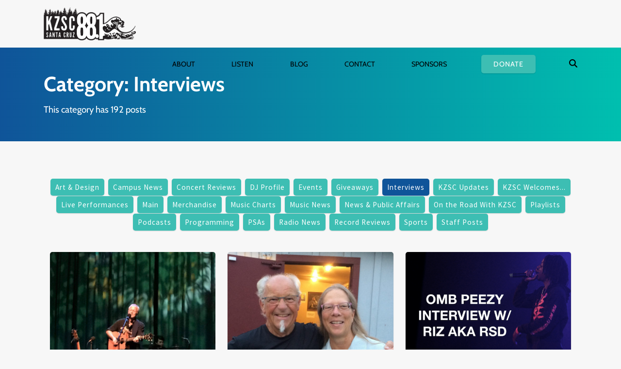

--- FILE ---
content_type: text/html; charset=UTF-8
request_url: https://kzsc.org/blog/category/interviews/page/7/
body_size: 27837
content:
<!DOCTYPE html>
<html lang="en-US" prefix="og: https://ogp.me/ns#" class="wpex-classic-style">
<head>
<meta charset="UTF-8">
<script>
var gform;gform||(document.addEventListener("gform_main_scripts_loaded",function(){gform.scriptsLoaded=!0}),document.addEventListener("gform/theme/scripts_loaded",function(){gform.themeScriptsLoaded=!0}),window.addEventListener("DOMContentLoaded",function(){gform.domLoaded=!0}),gform={domLoaded:!1,scriptsLoaded:!1,themeScriptsLoaded:!1,isFormEditor:()=>"function"==typeof InitializeEditor,callIfLoaded:function(o){return!(!gform.domLoaded||!gform.scriptsLoaded||!gform.themeScriptsLoaded&&!gform.isFormEditor()||(gform.isFormEditor()&&console.warn("The use of gform.initializeOnLoaded() is deprecated in the form editor context and will be removed in Gravity Forms 3.1."),o(),0))},initializeOnLoaded:function(o){gform.callIfLoaded(o)||(document.addEventListener("gform_main_scripts_loaded",()=>{gform.scriptsLoaded=!0,gform.callIfLoaded(o)}),document.addEventListener("gform/theme/scripts_loaded",()=>{gform.themeScriptsLoaded=!0,gform.callIfLoaded(o)}),window.addEventListener("DOMContentLoaded",()=>{gform.domLoaded=!0,gform.callIfLoaded(o)}))},hooks:{action:{},filter:{}},addAction:function(o,r,e,t){gform.addHook("action",o,r,e,t)},addFilter:function(o,r,e,t){gform.addHook("filter",o,r,e,t)},doAction:function(o){gform.doHook("action",o,arguments)},applyFilters:function(o){return gform.doHook("filter",o,arguments)},removeAction:function(o,r){gform.removeHook("action",o,r)},removeFilter:function(o,r,e){gform.removeHook("filter",o,r,e)},addHook:function(o,r,e,t,n){null==gform.hooks[o][r]&&(gform.hooks[o][r]=[]);var d=gform.hooks[o][r];null==n&&(n=r+"_"+d.length),gform.hooks[o][r].push({tag:n,callable:e,priority:t=null==t?10:t})},doHook:function(r,o,e){var t;if(e=Array.prototype.slice.call(e,1),null!=gform.hooks[r][o]&&((o=gform.hooks[r][o]).sort(function(o,r){return o.priority-r.priority}),o.forEach(function(o){"function"!=typeof(t=o.callable)&&(t=window[t]),"action"==r?t.apply(null,e):e[0]=t.apply(null,e)})),"filter"==r)return e[0]},removeHook:function(o,r,t,n){var e;null!=gform.hooks[o][r]&&(e=(e=gform.hooks[o][r]).filter(function(o,r,e){return!!(null!=n&&n!=o.tag||null!=t&&t!=o.priority)}),gform.hooks[o][r]=e)}});
</script>

<link rel="profile" href="https://gmpg.org/xfn/11">
<meta name="viewport" content="width=device-width,initial-scale=1.0,viewport-fit=cover" />

<!-- Search Engine Optimization by Rank Math PRO - https://rankmath.com/ -->
<title>Interviews Archives - Page 7 Of 10 - KZSC Santa Cruz</title>
<meta name="description" content="All the best Interviews posts from KZSC Santa Cruz."/>
<meta name="robots" content="follow, index, max-snippet:-1, max-video-preview:-1, max-image-preview:large"/>
<link rel="canonical" href="https://kzsc.org/blog/category/interviews/page/7/" />
<link rel="prev" href="https://kzsc.org/blog/category/interviews/page/6/" />
<link rel="next" href="https://kzsc.org/blog/category/interviews/page/8/" />
<meta property="og:locale" content="en_US" />
<meta property="og:type" content="article" />
<meta property="og:title" content="Interviews Archives - Page 7 Of 10 - KZSC Santa Cruz" />
<meta property="og:description" content="All the best Interviews posts from KZSC Santa Cruz." />
<meta property="og:url" content="https://kzsc.org/blog/category/interviews/page/7/" />
<meta property="og:site_name" content="KZSC Santa Cruz" />
<meta property="og:image" content="https://kzsc.org/wp-content/uploads/2020/02/kzsc-radio-social-share-banner.jpg" />
<meta property="og:image:secure_url" content="https://kzsc.org/wp-content/uploads/2020/02/kzsc-radio-social-share-banner.jpg" />
<meta property="og:image:width" content="1200" />
<meta property="og:image:height" content="630" />
<meta property="og:image:alt" content="KZSC Social Share Banner" />
<meta property="og:image:type" content="image/jpeg" />
<meta name="twitter:card" content="summary_large_image" />
<meta name="twitter:title" content="Interviews Archives - Page 7 Of 10 - KZSC Santa Cruz" />
<meta name="twitter:description" content="All the best Interviews posts from KZSC Santa Cruz." />
<meta name="twitter:site" content="@kzsc" />
<meta name="twitter:image" content="https://kzsc.org/wp-content/uploads/2020/02/kzsc-radio-social-share-banner.jpg" />
<meta name="twitter:label1" content="Posts" />
<meta name="twitter:data1" content="192" />
<script type="application/ld+json" class="rank-math-schema-pro">{"@context":"https://schema.org","@graph":[{"@type":"Place","@id":"https://kzsc.org/#place","geo":{"@type":"GeoCoordinates","latitude":"36.977220","longitude":"-122.054390"},"hasMap":"https://www.google.com/maps/search/?api=1&amp;query=36.977220,-122.054390","address":{"@type":"PostalAddress","streetAddress":"KZSC Radio, UC Santa Cruz, 1156 High St","addressLocality":"Santa Cruz","addressRegion":"CA","postalCode":"95064","addressCountry":"USA"}},{"@type":"RadioStation","@id":"https://kzsc.org/#organization","name":"KZSC Santa Cruz","url":"https://kzsc.org","sameAs":["https://twitter.com/kzsc"],"address":{"@type":"PostalAddress","streetAddress":"KZSC Radio, UC Santa Cruz, 1156 High St","addressLocality":"Santa Cruz","addressRegion":"CA","postalCode":"95064","addressCountry":"USA"},"logo":{"@type":"ImageObject","@id":"https://kzsc.org/#logo","url":"https://kzsc.org/wp-content/uploads/2018/12/kzsc-88.1-logo-positive-retina.png","contentUrl":"https://kzsc.org/wp-content/uploads/2018/12/kzsc-88.1-logo-positive-retina.png","caption":"KZSC Santa Cruz","inLanguage":"en-US","width":"417","height":"150"},"openingHours":["Monday,Tuesday,Wednesday,Thursday,Friday,Saturday,Sunday 09:00-17:00"],"location":{"@id":"https://kzsc.org/#place"},"image":{"@id":"https://kzsc.org/#logo"},"telephone":"+1-831-459-2811"},{"@type":"WebSite","@id":"https://kzsc.org/#website","url":"https://kzsc.org","name":"KZSC Santa Cruz","publisher":{"@id":"https://kzsc.org/#organization"},"inLanguage":"en-US"},{"@type":"CollectionPage","@id":"https://kzsc.org/blog/category/interviews/page/7/#webpage","url":"https://kzsc.org/blog/category/interviews/page/7/","name":"Interviews Archives - Page 7 Of 10 - KZSC Santa Cruz","isPartOf":{"@id":"https://kzsc.org/#website"},"inLanguage":"en-US"}]}</script>
<!-- /Rank Math WordPress SEO plugin -->

<link rel="alternate" type="application/rss+xml" title="KZSC Santa Cruz &raquo; Feed" href="https://kzsc.org/feed/" />
<link rel="alternate" type="application/rss+xml" title="KZSC Santa Cruz &raquo; Comments Feed" href="https://kzsc.org/comments/feed/" />
<link rel="alternate" type="application/rss+xml" title="KZSC Santa Cruz &raquo; Interviews Category Feed" href="https://kzsc.org/blog/category/interviews/feed/" />
<style id='wp-img-auto-sizes-contain-inline-css'>
img:is([sizes=auto i],[sizes^="auto," i]){contain-intrinsic-size:3000px 1500px}
/*# sourceURL=wp-img-auto-sizes-contain-inline-css */
</style>
<link rel='stylesheet' id='js_composer_front-css' href='https://kzsc.org/wp-content/plugins/js_composer/assets/css/js_composer.min.css?ver=8.7.2' media='all' />
<link rel='stylesheet' id='razorfrog-plugin-styles-css' href='https://kzsc.org/wp-content/plugins/easy-content-lists/style.css?ver=1.0.0' media='all' />
<link rel='stylesheet' id='razorfrog-ticons-css' href='https://kzsc.org/wp-content/plugins/razorfrog/assets/icons/ticons/css/ticons.min.css?ver=5.19' media='all' />
<link rel='stylesheet' id='rf-style-frontend-css' href='https://kzsc.org/wp-content/plugins/razorfrog/assets/css/style-frontend.php?load&#038;ver=5.1.0' media='all' />
<link rel='stylesheet' id='parent-style-css' href='https://kzsc.org/wp-content/themes/Total/style.css?ver=6.5' media='all' />
<link rel='stylesheet' id='wpex-mobile-menu-breakpoint-max-css' href='https://kzsc.org/wp-content/themes/Total/assets/css/frontend/breakpoints/max.min.css?ver=6.5' media='only screen and (max-width:1199px)' />
<link rel='stylesheet' id='wpex-mobile-menu-breakpoint-min-css' href='https://kzsc.org/wp-content/themes/Total/assets/css/frontend/breakpoints/min.min.css?ver=6.5' media='only screen and (min-width:1200px)' />
<link rel='stylesheet' id='vcex-shortcodes-css' href='https://kzsc.org/wp-content/themes/Total/assets/css/frontend/vcex-shortcodes.min.css?ver=6.5' media='all' />
<link rel='stylesheet' id='pscrollbar-css' href='https://kzsc.org/wp-content/plugins/quadmenu/assets/frontend/pscrollbar/perfect-scrollbar.min.css?ver=3.3.2' media='all' />
<link rel='stylesheet' id='owlcarousel-css' href='https://kzsc.org/wp-content/plugins/quadmenu/assets/frontend/owlcarousel/owl.carousel.min.css?ver=3.3.2' media='all' />
<link rel='stylesheet' id='quadmenu-normalize-css' href='https://kzsc.org/wp-content/plugins/quadmenu/assets/frontend/css/quadmenu-normalize.css?ver=3.3.2' media='all' />
<link rel='stylesheet' id='quadmenu-widgets-css' href='https://kzsc.org/wp-content/uploads/kzsc/quadmenu-widgets.css?ver=1746837702' media='all' />
<link rel='stylesheet' id='quadmenu-css' href='https://kzsc.org/wp-content/plugins/quadmenu/build/frontend/style.css?ver=3.3.2' media='all' />
<link rel='stylesheet' id='quadmenu-locations-css' href='https://kzsc.org/wp-content/uploads/kzsc/quadmenu-locations.css?ver=1746837701' media='all' />
<link rel='stylesheet' id='dashicons-css' href='https://kzsc.org/wp-includes/css/dashicons.min.css?ver=6.9' media='all' />
<link rel='stylesheet' id='main-style-css' href='https://kzsc.org/wp-content/themes/kzsc/css/main.css?ver=1768640048' media='all' />
<!--n2css--><!--n2js--><script src="https://kzsc.org/wp-includes/js/jquery/jquery.min.js?ver=3.7.1" id="jquery-core-js"></script>
<script src="https://kzsc.org/wp-includes/js/jquery/jquery-migrate.min.js?ver=3.4.1" id="jquery-migrate-js"></script>
<script id="wpex-core-js-extra">
var wpex_theme_params = {"selectArrowIcon":"\u003Cspan class=\"wpex-select-arrow__icon wpex-icon--sm wpex-flex wpex-icon\" aria-hidden=\"true\"\u003E\u003Csvg viewBox=\"0 0 24 24\" xmlns=\"http://www.w3.org/2000/svg\"\u003E\u003Crect fill=\"none\" height=\"24\" width=\"24\"/\u003E\u003Cg transform=\"matrix(0, -1, 1, 0, -0.115, 23.885)\"\u003E\u003Cpolygon points=\"17.77,3.77 16,2 6,12 16,22 17.77,20.23 9.54,12\"/\u003E\u003C/g\u003E\u003C/svg\u003E\u003C/span\u003E","customSelects":".widget_categories form,.widget_archive select,.vcex-form-shortcode select","scrollToHash":"1","localScrollFindLinks":"1","localScrollHighlight":"1","localScrollUpdateHash":"1","scrollToHashTimeout":"500","localScrollTargets":"li.local-scroll a, a.local-scroll, .local-scroll-link, .local-scroll-link \u003E a,.sidr-class-local-scroll-link,li.sidr-class-local-scroll \u003E span \u003E a,li.sidr-class-local-scroll \u003E a","scrollToBehavior":"smooth"};
//# sourceURL=wpex-core-js-extra
</script>
<script src="https://kzsc.org/wp-content/themes/Total/assets/js/frontend/core.min.js?ver=6.5" id="wpex-core-js" defer data-wp-strategy="defer"></script>
<script id="wpex-inline-js-after">
!function(){const e=document.querySelector("html"),t=()=>{const t=window.innerWidth-document.documentElement.clientWidth;t&&e.style.setProperty("--wpex-scrollbar-width",`${t}px`)};t(),window.addEventListener("resize",(()=>{t()}))}();
//# sourceURL=wpex-inline-js-after
</script>
<script src="https://kzsc.org/wp-content/themes/Total/assets/js/frontend/search/drop-down.min.js?ver=6.5" id="wpex-search-drop_down-js" defer data-wp-strategy="defer"></script>
<script id="wpex-mobile-menu-sidr-js-extra">
var wpex_mobile_menu_sidr_params = {"breakpoint":"1199","i18n":{"openSubmenu":"Open submenu of %s","closeSubmenu":"Close submenu of %s"},"openSubmenuIcon":"\u003Cspan class=\"wpex-open-submenu__icon wpex-transition-transform wpex-duration-300 wpex-icon\" aria-hidden=\"true\"\u003E\u003Csvg xmlns=\"http://www.w3.org/2000/svg\" viewBox=\"0 0 448 512\"\u003E\u003Cpath d=\"M201.4 342.6c12.5 12.5 32.8 12.5 45.3 0l160-160c12.5-12.5 12.5-32.8 0-45.3s-32.8-12.5-45.3 0L224 274.7 86.6 137.4c-12.5-12.5-32.8-12.5-45.3 0s-12.5 32.8 0 45.3l160 160z\"/\u003E\u003C/svg\u003E\u003C/span\u003E","source":"#mobile-menu-alternative, #mobile-menu-search","side":"right","dark_surface":"1","displace":"","aria_label":"Mobile menu","aria_label_close":"Close mobile menu","class":["wpex-mobile-menu"],"speed":"300"};
//# sourceURL=wpex-mobile-menu-sidr-js-extra
</script>
<script src="https://kzsc.org/wp-content/themes/Total/assets/js/frontend/mobile-menu/sidr.min.js?ver=6.5" id="wpex-mobile-menu-sidr-js" defer data-wp-strategy="defer"></script>
<script></script>		<!-- Google tag (gtag.js) -->
		<script async src="https://www.googletagmanager.com/gtag/js?id=G-0DYG3HYGT8"></script>
		<script>
		  window.dataLayer = window.dataLayer || [];
		  function gtag(){dataLayer.push(arguments);}
		  gtag('js', new Date());
		  gtag('config', 'G-0DYG3HYGT8');
		</script>
		<style> #comments {display:none;} </style>
<meta name="theme-color" content="#3dbeb3" media="(prefers-color-scheme: light)">
<meta name="msapplication-navbutton-color" content="#3dbeb3" media="(prefers-color-scheme: light)">
<meta name="theme-color" content="#000" media="(prefers-color-scheme: dark)">
<meta name="msapplication-navbutton-color" content="#000" media="(prefers-color-scheme: dark)">
<script>
		jQuery(document).ready(function($) {
			$(".gfield--type-select").each(function() {
				if ($(this).find("select").hasClass("small")) {
					$(this).addClass("gf-select-small");
				}
				else if ($(this).find("select").hasClass("medium")) {
					$(this).addClass("gf-select-medium");
				}
			});
		});
		</script><meta name="web_author" content="Razorfrog Web Design">
	<link rel="apple-touch-icon" href="https://kzsc.org/wp-content/uploads/2018/12/cropped-favicon-88.1.png">
	<link rel="apple-touch-icon" sizes="57x57" href="https://kzsc.org/wp-content/uploads/2018/12/cropped-favicon-88.1-80x80.png">
	<link rel="apple-touch-icon" sizes="72x72" href="https://kzsc.org/wp-content/uploads/2018/12/cropped-favicon-88.1-80x80.png">
	<link rel="apple-touch-icon" sizes="76x76" href="https://kzsc.org/wp-content/uploads/2018/12/cropped-favicon-88.1-80x80.png">
	<link rel="apple-touch-icon" sizes="114x114" href="https://kzsc.org/wp-content/uploads/2018/12/cropped-favicon-88.1-80x80.png">
	<link rel="apple-touch-icon" sizes="120x120" href="https://kzsc.org/wp-content/uploads/2018/12/cropped-favicon-88.1-80x80.png">
	<link rel="apple-touch-icon" sizes="144x144" href="https://kzsc.org/wp-content/uploads/2018/12/cropped-favicon-88.1-80x80.png">
	<link rel="apple-touch-icon" sizes="152x152" href="https://kzsc.org/wp-content/uploads/2018/12/cropped-favicon-88.1-80x80.png">
	<link rel="apple-touch-icon" sizes="180x180" href="https://kzsc.org/wp-content/uploads/2018/12/cropped-favicon-88.1-80x80.png">
	<script>
		jQuery(document).ready(function($) {
			$('.ginput_address_state').has('input').addClass('no-dropdown');
		});
	</script>	<script>
		jQuery(document).ready(function(){
			if (jQuery('#dropdown-41313 .current-show').length) {
				jQuery('#dropdown-41313 .current-playlist').css("display", "none");
			}
		});
	</script>
	<script type="text/javascript">var algolia = {"debug":false,"application_id":"3YRMZ3T0CA","search_api_key":"c65896dd70b0322991cb574e3a10eaf8","powered_by_enabled":false,"query":"","autocomplete":{"sources":[],"input_selector":"input[name='s']:not('.no-autocomplete')"},"indices":{"searchable_posts":{"name":"wp_searchable_posts","id":"searchable_posts","enabled":true,"replicas":[]}}};</script><noscript><style>body:not(.content-full-screen) .wpex-vc-row-stretched[data-vc-full-width-init="false"]{visibility:visible;}</style></noscript><link rel="icon" href="https://kzsc.org/wp-content/uploads/2018/12/cropped-favicon-88.1-32x32.png" sizes="32x32" />
<link rel="icon" href="https://kzsc.org/wp-content/uploads/2018/12/cropped-favicon-88.1-192x192.png" sizes="192x192" />
<link rel="apple-touch-icon" href="https://kzsc.org/wp-content/uploads/2018/12/cropped-favicon-88.1-180x180.png" />
<meta name="msapplication-TileImage" content="https://kzsc.org/wp-content/uploads/2018/12/cropped-favicon-88.1-270x270.png" />
<noscript><style> .wpb_animate_when_almost_visible { opacity: 1; }</style></noscript><style data-type="wpex-css" id="wpex-css">/*CUSTOMIZER STYLING*/:root,.site-boxed.wpex-responsive #wrap{--wpex-container-width:1100px;}:root{--wpex-site-header-shrink-end-height:45px;}.wpex-sticky-header-holder.is-sticky #site-header{opacity:0.96;}#site-navigation-wrap{--wpex-main-nav-bg:#ffffff;}#searchform-dropdown{--wpex-dropmenu-colored-top-border-color:#3dbeb3;}</style><link rel='stylesheet' id='wpex-style-css' href='https://kzsc.org/wp-content/themes/kzsc/style.css?ver=1.2.6' media='all' />
<link rel='stylesheet' id='wpex-wpbakery-css' href='https://kzsc.org/wp-content/themes/Total/assets/css/frontend/wpbakery.min.css?ver=6.5' media='all' />
<link rel='stylesheet' id='mediaelement-css' href='https://kzsc.org/wp-includes/js/mediaelement/mediaelementplayer-legacy.min.css?ver=4.2.17' media='all' />
<link rel='stylesheet' id='wp-mediaelement-css' href='https://kzsc.org/wp-includes/js/mediaelement/wp-mediaelement.min.css?ver=6.9' media='all' />
</head>

<body class="archive paged category category-interviews category-17 wp-custom-logo wp-embed-responsive paged-7 category-paged-7 wp-theme-Total wp-child-theme-kzsc wpex-theme wpex-responsive full-width-main-layout no-composer wpex-live-site wpex-has-primary-bottom-spacing site-full-width content-full-width hasnt-overlay-header has-mobile-menu wpex-mobile-toggle-menu-icon_buttons wpex-no-js wpb-js-composer js-comp-ver-8.7.2 vc_responsive">

	
<a href="#content" class="skip-to-content">Skip to content</a>

	
	<span data-ls_id="#site_top" tabindex="-1"></span>
	<div id="outer-wrap" class="wpex-overflow-clip">
		
		
		
		<div id="wrap" class="wpex-clr">

				<header id="site-header" class="header-one wpex-dropdown-style-minimal-sq wpex-dropdowns-shadow-three dyn-styles wpex-print-hidden wpex-relative wpex-clr">
				<div id="site-header-inner" class="header-one-inner header-padding container wpex-relative wpex-h-100 wpex-py-30 wpex-clr">
<div id="site-logo" class="site-branding header-one-logo logo-padding wpex-flex wpex-items-center wpex-float-left wpex-h-100">
	<div id="site-logo-inner" ><a id="site-logo-link" href="https://kzsc.org/" rel="home" class="main-logo"><img src="https://kzsc.org/wp-content/uploads/2018/12/kzsc-88.1-logo-positive-retina.png" alt="KZSC Santa Cruz" class="logo-img wpex-h-auto wpex-max-w-100 wpex-align-middle" width="417" height="150" data-no-retina data-skip-lazy fetchpriority="high" srcset="https://kzsc.org/wp-content/uploads/2018/12/kzsc-88.1-logo-positive-retina.png 1x,https://kzsc.org/wp-content/uploads/2018/12/kzsc-88.1-logo-positive-retina.png 2x"></a>	<a href="https://kzsc.org/" title="KZSC Santa Cruz" rel="home" class="home-logo">
		<img src="/wp-content/uploads/2018/12/kzsc-88.1-logo-reverse-retina.png" alt="KZSC Logo" data-no-retina />
	</a>
</div>

</div>

<div id="site-navigation-wrap" class="navbar-style-one navbar-fixed-height navbar-allows-inner-bg wpex-flush-dropdowns wpex-stretch-megamenus hide-at-mm-breakpoint wpex-clr wpex-print-hidden">
	<nav id="site-navigation" class="navigation main-navigation main-navigation-one wpex-clr" aria-label="Main menu"><nav id="quadmenu" class="quadmenu-default_theme quadmenu-v3.3.2 quadmenu-align-right quadmenu-divider-hide quadmenu-carets-show quadmenu-background-color quadmenu-mobile-shadow-show quadmenu-dropdown-shadow-show quadmenu-hover-ripple quadmenu-is-embed" data-template="embed" data-theme="default_theme" data-unwrap="1" data-breakpoint="800">
	<div class="quadmenu-container">
	<div id="quadmenu_0" class="quadmenu-navbar-collapse collapsed in">
		<ul class="quadmenu-navbar-nav"><li id="menu-item-41288" class="quadmenu-item-41288 quadmenu-item quadmenu-item-object-mega quadmenu-item-has-children quadmenu-item-type-mega quadmenu-item-level-0 quadmenu-dropdown quadmenu-has-caret quadmenu-has-title quadmenu-has-link quadmenu-dropdown-right dropdown-maxheight">				<a  href="/about" class="quadmenu-dropdown-toggle hoverintent">
			<span class="quadmenu-item-content">
			<span class="link-inner">								<span class="quadmenu-caret"></span>
										<span class="quadmenu-text  hover t_1000">About</span>
														</span>			</span>
		</a>
						<div id="dropdown-41288" class="quadmenu_btt t_300 quadmenu-dropdown-menu quadmenu-dropdown-stretch-boxed">
				<ul class="quadmenu-row">
		<li id="menu-item-49492" class="quadmenu-item-49492 quadmenu-item quadmenu-item-object-column quadmenu-item-has-children quadmenu-item-type-column col-xs-12 col-sm-12">		<div id="dropdown-49492" class="">
				<ul>
		<li id="menu-item-41303" class="quadmenu-item-41303 quadmenu-item quadmenu-item-object-widget quadmenu-item-type-widget">		<div class="quadmenu-item-widget widget widget_text">
							<div class="textwidget"><p>Our Station</p>
</div>
				</div>
				</li><li id="menu-item-41304" class="quadmenu-item-41304 quadmenu-item quadmenu-item-object-page quadmenu-item-type-post_type quadmenu-item-type-post_type quadmenu-item-level-2 quadmenu-has-title quadmenu-has-link quadmenu-has-background quadmenu-dropdown-right">				<a  href="https://kzsc.org/about/">
			<span class="quadmenu-item-content">
			<span class="link-inner">														<span class="quadmenu-text  hover t_1000">About KZSC</span>
														</span>			</span>
		</a>
				</li><li id="menu-item-41305" class="quadmenu-item-41305 quadmenu-item quadmenu-item-object-page quadmenu-item-type-post_type quadmenu-item-type-post_type quadmenu-item-level-2 quadmenu-has-title quadmenu-has-link quadmenu-has-background quadmenu-dropdown-right">				<a  href="https://kzsc.org/about/awards/">
			<span class="quadmenu-item-content">
			<span class="link-inner">														<span class="quadmenu-text  hover t_1000">Awards &#038; Recognitions</span>
														</span>			</span>
		</a>
				</li><li id="menu-item-41306" class="quadmenu-item-41306 quadmenu-item quadmenu-item-object-page quadmenu-item-type-post_type quadmenu-item-type-post_type quadmenu-item-level-2 quadmenu-has-title quadmenu-has-link quadmenu-has-background quadmenu-dropdown-right">				<a  href="https://kzsc.org/about/timeline/">
			<span class="quadmenu-item-content">
			<span class="link-inner">														<span class="quadmenu-text  hover t_1000">KZSC History &#038; Photo Album</span>
														</span>			</span>
		</a>
				</li>		</ul>
	</div>
	</li>		</ul>
	</div>
	</li><li id="menu-item-41289" class="quadmenu-item-41289 quadmenu-item quadmenu-item-object-mega quadmenu-item-has-children quadmenu-item-type-mega quadmenu-item-level-0 quadmenu-dropdown quadmenu-has-caret quadmenu-has-title quadmenu-has-link quadmenu-dropdown-right dropdown-maxheight">				<a  href="/listen/" class="quadmenu-dropdown-toggle hoverintent">
			<span class="quadmenu-item-content">
			<span class="link-inner">								<span class="quadmenu-caret"></span>
										<span class="quadmenu-text  hover t_1000">Listen</span>
														</span>			</span>
		</a>
						<div id="dropdown-41289" class="quadmenu_btt t_300 quadmenu-dropdown-menu quadmenu-dropdown-stretch-boxed">
				<ul class="quadmenu-row">
		<li id="menu-item-41314" class="quadmenu-item-41314 quadmenu-item quadmenu-item-object-column quadmenu-item-has-children quadmenu-item-type-column col-12 col-sm-6">		<div id="dropdown-41314" class="">
				<ul>
		<li id="menu-item-41318" class="quadmenu-item-41318 quadmenu-item quadmenu-item-object-widget quadmenu-item-type-widget">		<div class="quadmenu-item-widget widget widget_text">
							<div class="textwidget"><p>Listen Now</p>
</div>
				</div>
				</li><li id="menu-item-41320" class="quadmenu-item-41320 quadmenu-item quadmenu-item-object-page quadmenu-item-type-post_type quadmenu-item-type-post_type quadmenu-item-level-2 quadmenu-has-title quadmenu-has-link quadmenu-has-background quadmenu-dropdown-right">				<a  href="https://kzsc.org/listen/">
			<span class="quadmenu-item-content">
			<span class="link-inner">														<span class="quadmenu-text  hover t_1000">Listen Online</span>
														</span>			</span>
		</a>
				</li><li id="menu-item-41323" class="quadmenu-item-41323 quadmenu-item quadmenu-item-object-page quadmenu-item-type-post_type quadmenu-item-type-post_type quadmenu-item-level-2 quadmenu-has-title quadmenu-has-link quadmenu-has-background quadmenu-dropdown-right">				<a  href="https://kzsc.org/kzsc-app/">
			<span class="quadmenu-item-content">
			<span class="link-inner">														<span class="quadmenu-text  hover t_1000">KZSC App</span>
														</span>			</span>
		</a>
				</li><li id="menu-item-41324" class="quadmenu-item-41324 quadmenu-item quadmenu-item-object-page quadmenu-item-type-post_type quadmenu-item-type-post_type quadmenu-item-level-2 quadmenu-has-title quadmenu-has-link quadmenu-has-background quadmenu-dropdown-right">				<a  href="https://kzsc.org/podcasts/">
			<span class="quadmenu-item-content">
			<span class="link-inner">														<span class="quadmenu-text  hover t_1000">Podcasts</span>
														</span>			</span>
		</a>
				</li><li id="menu-item-41325" class="quadmenu-item-41325 quadmenu-item quadmenu-item-object-custom quadmenu-item-type-default quadmenu-item-level-2 quadmenu-has-title quadmenu-has-link quadmenu-has-background quadmenu-dropdown-right">				<a  target="_blank" href="https://soundcloud.com/kzsc">
			<span class="quadmenu-item-content">
			<span class="link-inner">														<span class="quadmenu-text  hover t_1000">News/Interviews on Soundcloud</span>
														</span>			</span>
		</a>
				</li>		</ul>
	</div>
	</li><li id="menu-item-41315" class="quadmenu-item-41315 quadmenu-item quadmenu-item-object-column quadmenu-item-has-children quadmenu-item-type-column col-12 col-sm-6">		<div id="dropdown-41315" class="">
				<ul>
		<li id="menu-item-41319" class="quadmenu-item-41319 quadmenu-item quadmenu-item-object-widget quadmenu-item-type-widget">		<div class="quadmenu-item-widget widget widget_text">
							<div class="textwidget"><p>Schedule</p>
</div>
				</div>
				</li><li id="menu-item-41326" class="quadmenu-item-41326 quadmenu-item quadmenu-item-object-page quadmenu-item-type-post_type quadmenu-item-type-post_type quadmenu-item-level-2 quadmenu-has-title quadmenu-has-link quadmenu-has-background quadmenu-dropdown-right">				<a  href="https://kzsc.org/schedule/">
			<span class="quadmenu-item-content">
			<span class="link-inner">														<span class="quadmenu-text  hover t_1000">Program Schedule &amp; Playlists</span>
														</span>			</span>
		</a>
				</li><li id="menu-item-41327" class="quadmenu-item-41327 quadmenu-item quadmenu-item-object-page quadmenu-item-type-post_type quadmenu-item-type-post_type quadmenu-item-level-2 quadmenu-has-title quadmenu-has-link quadmenu-has-background quadmenu-dropdown-right">				<a  href="https://kzsc.org/events/">
			<span class="quadmenu-item-content">
			<span class="link-inner">														<span class="quadmenu-text  hover t_1000">Concert Calendar</span>
														</span>			</span>
		</a>
				</li><li id="menu-item-41328" class="quadmenu-item-41328 quadmenu-item quadmenu-item-object-page quadmenu-item-type-post_type quadmenu-item-type-post_type quadmenu-item-level-2 quadmenu-has-title quadmenu-has-link quadmenu-has-background quadmenu-dropdown-right">				<a  href="https://kzsc.org/events/submit-a-concert/">
			<span class="quadmenu-item-content">
			<span class="link-inner">														<span class="quadmenu-text  hover t_1000">Submit a Concert</span>
														</span>			</span>
		</a>
				</li><li id="menu-item-41329" class="quadmenu-item-41329 quadmenu-item quadmenu-item-object-page quadmenu-item-type-post_type quadmenu-item-type-post_type quadmenu-item-level-2 quadmenu-has-title quadmenu-has-link quadmenu-has-background quadmenu-dropdown-right">				<a  href="https://kzsc.org/shows/">
			<span class="quadmenu-item-content">
			<span class="link-inner">														<span class="quadmenu-text  hover t_1000">Shows</span>
														</span>			</span>
		</a>
				</li>		</ul>
	</div>
	</li><li id="menu-item-48986" class="quadmenu-item-48986 quadmenu-item quadmenu-item-object-column quadmenu-item-type-column col-xs-12 col-sm-6"></li>		</ul>
	</div>
	</li><li id="menu-item-49481" class="quadmenu-item-49481 quadmenu-item quadmenu-item-object-mega quadmenu-item-has-children quadmenu-item-type-mega quadmenu-item-level-0 quadmenu-dropdown quadmenu-has-caret quadmenu-has-title quadmenu-has-link quadmenu-dropdown-right dropdown-maxheight">				<a  href="/blog/" class="quadmenu-dropdown-toggle hoverintent">
			<span class="quadmenu-item-content">
			<span class="link-inner">								<span class="quadmenu-caret"></span>
										<span class="quadmenu-text  hover t_1000">Blog</span>
														</span>			</span>
		</a>
						<div id="dropdown-49481" class="quadmenu_btt t_300 quadmenu-dropdown-menu quadmenu-dropdown-stretch-boxed">
				<ul class="quadmenu-row">
		<li id="menu-item-49482" class="quadmenu-item-49482 quadmenu-item quadmenu-item-object-column quadmenu-item-has-children quadmenu-item-type-column col-xs-12 col-sm-12">		<div id="dropdown-49482" class="">
				<ul>
		<li id="menu-item-49488" class="quadmenu-item-49488 quadmenu-item quadmenu-item-object-widget quadmenu-item-type-widget">		<div class="quadmenu-item-widget widget widget_text">
							<div class="textwidget"><p>Blog</p>
</div>
				</div>
				</li><li id="menu-item-49483" class="quadmenu-item-49483 quadmenu-item quadmenu-item-object-page current_page_parent quadmenu-item-type-post_type quadmenu-item-type-post_type quadmenu-item-level-2 quadmenu-has-title quadmenu-has-link quadmenu-has-background quadmenu-dropdown-right">				<a  href="https://kzsc.org/blog/">
			<span class="quadmenu-item-content">
			<span class="link-inner">														<span class="quadmenu-text  hover t_1000">Blog</span>
														</span>			</span>
		</a>
				</li><li id="menu-item-49484" class="quadmenu-item-49484 quadmenu-has-navigation quadmenu-has-pagination quadmenu-item quadmenu-item-type-taxonomy quadmenu-item-object-category quadmenu-item-type-post_type quadmenu-item-type-taxonomy quadmenu-item-level-2 quadmenu-has-title quadmenu-has-link quadmenu-has-background quadmenu-dropdown-right">						<a  href="https://kzsc.org/blog/category/musiccharts/">
			<span class="quadmenu-item-content">
				<span class="link-inner">										<span class="quadmenu-text  hover t_1000">Music Charts</span>
														</span>			</span>
		</a>
								</li><li id="menu-item-49485" class="quadmenu-item-49485 quadmenu-has-navigation quadmenu-has-pagination quadmenu-item quadmenu-item-type-taxonomy quadmenu-item-object-category quadmenu-item-type-post_type quadmenu-item-type-taxonomy quadmenu-item-level-2 quadmenu-has-title quadmenu-has-link quadmenu-has-background quadmenu-dropdown-right">						<a  href="https://kzsc.org/blog/category/podcasts/">
			<span class="quadmenu-item-content">
				<span class="link-inner">										<span class="quadmenu-text  hover t_1000">Podcasts</span>
														</span>			</span>
		</a>
								</li><li id="menu-item-49486" class="quadmenu-item-49486 quadmenu-has-navigation quadmenu-has-pagination quadmenu-item quadmenu-item-type-taxonomy quadmenu-item-object-category quadmenu-item-type-post_type quadmenu-item-type-taxonomy quadmenu-item-level-2 quadmenu-has-title quadmenu-has-link quadmenu-has-background quadmenu-dropdown-right">						<a  href="https://kzsc.org/blog/category/events/">
			<span class="quadmenu-item-content">
				<span class="link-inner">										<span class="quadmenu-text  hover t_1000">Events</span>
														</span>			</span>
		</a>
								</li>		</ul>
	</div>
	</li>		</ul>
	</div>
	</li><li id="menu-item-41300" class="quadmenu-item-41300 quadmenu-item quadmenu-item-object-mega quadmenu-item-has-children quadmenu-item-type-mega quadmenu-item-level-0 quadmenu-dropdown quadmenu-has-caret quadmenu-has-title quadmenu-has-link quadmenu-dropdown-right dropdown-maxheight">				<a  href="/contact/" class="quadmenu-dropdown-toggle hoverintent">
			<span class="quadmenu-item-content">
			<span class="link-inner">								<span class="quadmenu-caret"></span>
										<span class="quadmenu-text  hover t_1000">Contact</span>
														</span>			</span>
		</a>
						<div id="dropdown-41300" class="quadmenu_btt t_300 quadmenu-dropdown-menu quadmenu-dropdown-stretch-boxed">
				<ul class="quadmenu-row">
		<li id="menu-item-41330" class="quadmenu-item-41330 quadmenu-item quadmenu-item-object-column quadmenu-item-has-children quadmenu-item-type-column col-12">		<div id="dropdown-41330" class="">
				<ul>
		<li id="menu-item-41331" class="quadmenu-item-41331 quadmenu-item quadmenu-item-object-page quadmenu-item-type-post_type quadmenu-item-type-post_type quadmenu-item-level-2 quadmenu-has-title quadmenu-has-link quadmenu-has-background quadmenu-dropdown-right">				<a  href="https://kzsc.org/contact/">
			<span class="quadmenu-item-content">
			<span class="link-inner">														<span class="quadmenu-text  hover t_1000">KZSC Staff &#038; Contact Information</span>
														</span>			</span>
		</a>
				</li><li id="menu-item-49478" class="quadmenu-item-49478 quadmenu-item quadmenu-item-object-page quadmenu-item-type-post_type quadmenu-item-type-post_type quadmenu-item-level-2 quadmenu-has-title quadmenu-has-link quadmenu-has-background quadmenu-dropdown-right">				<a  href="https://kzsc.org/send-us-a-message/">
			<span class="quadmenu-item-content">
			<span class="link-inner">														<span class="quadmenu-text  hover t_1000">Contact Us</span>
														</span>			</span>
		</a>
				</li><li id="menu-item-41333" class="quadmenu-item-41333 quadmenu-item quadmenu-item-object-widget quadmenu-item-type-widget">		<div class="quadmenu-item-widget widget widget_wpex_fontawesome_social_widget">
				<div class="wpex-fa-social-widget"><ul class="wpex-list-none wpex-m-0 wpex-last-mr-0 wpex-text-md wpex-flex wpex-flex-wrap wpex-gap-5"><li class="wpex-fa-social-widget__item"><a href="https://twitter.com/kzsc" class="wpex-twitter wpex-social-btn wpex-social-btn-flat wpex-social-bg" rel="noopener noreferrer" target="_blank"><span class="wpex-icon" aria-hidden="true"><svg xmlns="http://www.w3.org/2000/svg" viewBox="0 0 512 512"><path d="M389.2 48h70.6L305.6 224.2 487 464H345L233.7 318.6 106.5 464H35.8L200.7 275.5 26.8 48H172.4L272.9 180.9 389.2 48zM364.4 421.8h39.1L151.1 88h-42L364.4 421.8z"/></svg></span><span class="screen-reader-text">Twitter (deprecated)</span></a></li><li class="wpex-fa-social-widget__item"><a href="https://www.facebook.com/kzscradio" class="wpex-facebook wpex-social-btn wpex-social-btn-flat wpex-social-bg" rel="noopener noreferrer" target="_blank"><span class="wpex-icon" aria-hidden="true"><svg xmlns="http://www.w3.org/2000/svg" viewBox="0 0 512 512"><path d="M512 256C512 114.6 397.4 0 256 0S0 114.6 0 256C0 376 82.7 476.8 194.2 504.5V334.2H141.4V256h52.8V222.3c0-87.1 39.4-127.5 125-127.5c16.2 0 44.2 3.2 55.7 6.4V172c-6-.6-16.5-1-29.6-1c-42 0-58.2 15.9-58.2 57.2V256h83.6l-14.4 78.2H287V510.1C413.8 494.8 512 386.9 512 256h0z"/></svg></span><span class="screen-reader-text">Facebook</span></a></li><li class="wpex-fa-social-widget__item"><a href="https://www.instagram.com/kzsc/" class="wpex-instagram wpex-social-btn wpex-social-btn-flat wpex-social-bg" rel="noopener noreferrer" target="_blank"><span class="wpex-icon" aria-hidden="true"><svg xmlns="http://www.w3.org/2000/svg" viewBox="0 0 448 512"><path d="M224.1 141c-63.6 0-114.9 51.3-114.9 114.9s51.3 114.9 114.9 114.9S339 319.5 339 255.9 287.7 141 224.1 141zm0 189.6c-41.1 0-74.7-33.5-74.7-74.7s33.5-74.7 74.7-74.7 74.7 33.5 74.7 74.7-33.6 74.7-74.7 74.7zm146.4-194.3c0 14.9-12 26.8-26.8 26.8-14.9 0-26.8-12-26.8-26.8s12-26.8 26.8-26.8 26.8 12 26.8 26.8zm76.1 27.2c-1.7-35.9-9.9-67.7-36.2-93.9-26.2-26.2-58-34.4-93.9-36.2-37-2.1-147.9-2.1-184.9 0-35.8 1.7-67.6 9.9-93.9 36.1s-34.4 58-36.2 93.9c-2.1 37-2.1 147.9 0 184.9 1.7 35.9 9.9 67.7 36.2 93.9s58 34.4 93.9 36.2c37 2.1 147.9 2.1 184.9 0 35.9-1.7 67.7-9.9 93.9-36.2 26.2-26.2 34.4-58 36.2-93.9 2.1-37 2.1-147.8 0-184.8zM398.8 388c-7.8 19.6-22.9 34.7-42.6 42.6-29.5 11.7-99.5 9-132.1 9s-102.7 2.6-132.1-9c-19.6-7.8-34.7-22.9-42.6-42.6-11.7-29.5-9-99.5-9-132.1s-2.6-102.7 9-132.1c7.8-19.6 22.9-34.7 42.6-42.6 29.5-11.7 99.5-9 132.1-9s102.7-2.6 132.1 9c19.6 7.8 34.7 22.9 42.6 42.6 11.7 29.5 9 99.5 9 132.1s2.7 102.7-9 132.1z"/></svg></span><span class="screen-reader-text">Instagram</span></a></li><li class="wpex-fa-social-widget__item"><a href="https://www.youtube.com/user/kzscfm/videos" class="wpex-youtube wpex-social-btn wpex-social-btn-flat wpex-social-bg" rel="noopener noreferrer" target="_blank"><span class="wpex-icon" aria-hidden="true"><svg xmlns="http://www.w3.org/2000/svg" viewBox="0 0 576 512"><path d="M549.7 124.1c-6.3-23.7-24.8-42.3-48.3-48.6C458.8 64 288 64 288 64S117.2 64 74.6 75.5c-23.5 6.3-42 24.9-48.3 48.6-11.4 42.9-11.4 132.3-11.4 132.3s0 89.4 11.4 132.3c6.3 23.7 24.8 41.5 48.3 47.8C117.2 448 288 448 288 448s170.8 0 213.4-11.5c23.5-6.3 42-24.2 48.3-47.8 11.4-42.9 11.4-132.3 11.4-132.3s0-89.4-11.4-132.3zm-317.5 213.5V175.2l142.7 81.2-142.7 81.2z"/></svg></span><span class="screen-reader-text">YouTube</span></a></li><li class="wpex-fa-social-widget__item"><a href="https://www.tiktok.com/@kzsc88.1" class="wpex-tiktok wpex-social-btn wpex-social-btn-flat wpex-social-bg" rel="noopener noreferrer" target="_blank"><span class="wpex-icon" aria-hidden="true"><svg xmlns="http://www.w3.org/2000/svg" viewBox="0 0 29 32"><path d="M14.986 0.026c1.747-0.027 3.48-0.013 5.213-0.027 0.107 2.040 0.84 4.12 2.333 5.56 1.493 1.48 3.6 2.16 5.653 2.387v5.373c-1.92-0.067-3.853-0.467-5.6-1.293-0.76-0.347-1.467-0.787-2.16-1.24-0.013 3.893 0.013 7.787-0.027 11.667-0.107 1.867-0.72 3.72-1.8 5.253-1.747 2.56-4.773 4.227-7.88 4.28-1.907 0.107-3.813-0.413-5.44-1.373-2.693-1.587-4.587-4.493-4.867-7.613-0.027-0.667-0.040-1.333-0.013-1.987 0.24-2.533 1.493-4.96 3.44-6.613 2.213-1.92 5.307-2.84 8.2-2.293 0.027 1.973-0.053 3.947-0.053 5.92-1.32-0.427-2.867-0.307-4.027 0.493-0.84 0.547-1.48 1.387-1.813 2.333-0.28 0.68-0.2 1.427-0.187 2.147 0.32 2.187 2.427 4.027 4.667 3.827 1.493-0.013 2.92-0.88 3.693-2.147 0.253-0.44 0.533-0.893 0.547-1.413 0.133-2.387 0.080-4.76 0.093-7.147 0.013-5.373-0.013-10.733 0.027-16.093z"></path></svg></span><span class="screen-reader-text">Tiktok</span></a></li></ul></div>		</div>
				</li>		</ul>
	</div>
	</li>		</ul>
	</div>
	</li><li id="menu-item-49773" class="quadmenu-item-49773 quadmenu-item quadmenu-item-object-page quadmenu-item-has-children quadmenu-item-type-post_type quadmenu-item-type-post_type quadmenu-item-level-0 quadmenu-dropdown quadmenu-has-caret quadmenu-has-title quadmenu-has-link quadmenu-has-background quadmenu-dropdown-right">				<a  href="https://kzsc.org/sponsors/" class="quadmenu-dropdown-toggle hoverintent">
			<span class="quadmenu-item-content">
			<span class="link-inner">								<span class="quadmenu-caret"></span>
										<span class="quadmenu-text  hover t_1000">Sponsors</span>
														</span>			</span>
		</a>
						<div id="dropdown-49773" class="quadmenu_btt t_300 quadmenu-dropdown-menu">
				<ul>
		<li id="menu-item-41292" class="quadmenu-item-41292 quadmenu-item quadmenu-item-object-page quadmenu-item-type-post_type quadmenu-item-type-post_type quadmenu-item-level-1 quadmenu-has-title quadmenu-has-link quadmenu-has-background quadmenu-dropdown-right">				<a  href="https://kzsc.org/become-a-sponsor/">
			<span class="quadmenu-item-content">
			<span class="link-inner">														<span class="quadmenu-text  hover t_1000">Become a Sponsor</span>
														</span>			</span>
		</a>
				</li>		</ul>
	</div>
	</li><li id="menu-item-42130" class="quadmenu-item-42130 nav-donate quadmenu-item quadmenu-item-object-custom quadmenu-item-type-default quadmenu-item-level-0 quadmenu-has-title quadmenu-has-link quadmenu-has-background quadmenu-dropdown-right">				<a  target="_blank" href="https://kzsc.fm/give">
			<span class="quadmenu-item-content">
			<span class="link-inner">														<span class="quadmenu-text  hover t_1000">Donate</span>
														</span>			</span>
		</a>
				</li><li class="search-toggle-li menu-item wpex-menu-extra no-icon-margin"><a href="#" class="site-search-toggle search-dropdown-toggle" role="button" aria-expanded="false" aria-controls="searchform-dropdown" aria-label="Search"><span class="link-inner"><span class="wpex-menu-search-text wpex-hidden">Search</span><span class="wpex-menu-search-icon wpex-icon" aria-hidden="true"><svg xmlns="http://www.w3.org/2000/svg" viewBox="0 0 512 512"><path d="M416 208c0 45.9-14.9 88.3-40 122.7L502.6 457.4c12.5 12.5 12.5 32.8 0 45.3s-32.8 12.5-45.3 0L330.7 376c-34.4 25.2-76.8 40-122.7 40C93.1 416 0 322.9 0 208S93.1 0 208 0S416 93.1 416 208zM208 352a144 144 0 1 0 0-288 144 144 0 1 0 0 288z"/></svg></span></span></a></li></ul>	</div>
	</div>
</nav></nav>
</div>


<div id="mobile-menu" class="wpex-mobile-menu-toggle show-at-mm-breakpoint wpex-flex wpex-items-center wpex-absolute wpex-top-50 -wpex-translate-y-50 wpex-right-0">
	<div class="wpex-inline-flex wpex-items-center"><a href="#" class="mobile-menu-toggle" role="button" aria-expanded="false"><span class="mobile-menu-toggle__icon wpex-flex"><span class="wpex-hamburger-icon wpex-hamburger-icon--inactive wpex-hamburger-icon--animate" aria-hidden="true"><span></span></span></span><span class="screen-reader-text" data-open-text>Open mobile menu</span><span class="screen-reader-text" data-open-text>Close mobile menu</span></a></div>
</div>


<div id="searchform-dropdown" class="header-searchform-wrap header-drop-widget header-drop-widget--colored-top-border wpex-invisible wpex-opacity-0 wpex-absolute wpex-transition-all wpex-duration-200 wpex-translate-Z-0 wpex-text-initial wpex-z-dropdown wpex-top-100 wpex-right-0 wpex-surface-1 wpex-text-2 wpex-p-15">
<form role="search" method="get" class="searchform searchform--header-dropdown wpex-flex" action="https://kzsc.org/" autocomplete="off">
	<label for="searchform-input-696b96345165b" class="searchform-label screen-reader-text">Search</label>
	<input id="searchform-input-696b96345165b" type="search" class="searchform-input wpex-block wpex-border-0 wpex-outline-0 wpex-w-100 wpex-h-auto wpex-leading-relaxed wpex-rounded-0 wpex-text-2 wpex-surface-2 wpex-p-10 wpex-text-1em wpex-unstyled-input" name="s" placeholder="Search" required>
			<button type="submit" class="searchform-submit wpex-hidden wpex-rounded-0 wpex-py-10 wpex-px-15" aria-label="Submit search"><span class="wpex-icon" aria-hidden="true"><svg xmlns="http://www.w3.org/2000/svg" viewBox="0 0 512 512"><path d="M416 208c0 45.9-14.9 88.3-40 122.7L502.6 457.4c12.5 12.5 12.5 32.8 0 45.3s-32.8 12.5-45.3 0L330.7 376c-34.4 25.2-76.8 40-122.7 40C93.1 416 0 322.9 0 208S93.1 0 208 0S416 93.1 416 208zM208 352a144 144 0 1 0 0-288 144 144 0 1 0 0 288z"/></svg></span></button>
</form>
</div>
</div>
			</header>

			
			<main id="main" class="site-main wpex-clr">

				
<header class="page-header default-page-header wpex-relative wpex-mb-40 wpex-surface-2 wpex-py-20 wpex-border-t wpex-border-b wpex-border-solid wpex-border-surface-3 wpex-text-2 wpex-supports-mods">

	
	<div class="page-header-inner container">
<div class="page-header-content">

<h1 class="page-header-title wpex-block wpex-m-0 wpex-text-2xl">

	<span>Category: Interviews</span>

</h1>


<div class="page-subheading wpex-last-mb-0 wpex-text-md"><div class='page-subheading clr'>This category has 192 posts</div></div>
</div></div>

	
</header>


<div id="content-wrap"  class="container wpex-clr">

	
	<div id="primary" class="content-area wpex-clr">

		
		<div id="content" class="site-content wpex-clr">

			<ul class="categories-menu"><li class="category-item art-design"><a class="theme-button " href="https://kzsc.org/blog/category/updates/art-design/">Art &amp; Design</a></li><li class="category-item campus-news"><a class="theme-button " href="https://kzsc.org/blog/category/campus-news/">Campus News</a></li><li class="category-item concert-reviews"><a class="theme-button " href="https://kzsc.org/blog/category/concert-reviews/">Concert Reviews</a></li><li class="category-item dj-profile"><a class="theme-button " href="https://kzsc.org/blog/category/programming/dj-profile/">DJ Profile</a></li><li class="category-item events"><a class="theme-button " href="https://kzsc.org/blog/category/events/">Events</a></li><li class="category-item giveaways"><a class="theme-button " href="https://kzsc.org/blog/category/giveaways/">Giveaways</a></li><li class="category-item interviews"><a class="theme-button active" href="https://kzsc.org/blog/category/interviews/">Interviews</a></li><li class="category-item updates"><a class="theme-button " href="https://kzsc.org/blog/category/updates/">KZSC Updates</a></li><li class="category-item kzsc-welcomes-events"><a class="theme-button " href="https://kzsc.org/blog/category/events/kzsc-welcomes-events/">KZSC Welcomes...</a></li><li class="category-item liveperformances"><a class="theme-button " href="https://kzsc.org/blog/category/programming/liveperformances/">Live Performances</a></li><li class="category-item main"><a class="theme-button " href="https://kzsc.org/blog/category/main/">Main</a></li><li class="category-item merchandise"><a class="theme-button " href="https://kzsc.org/blog/category/merchandise/">Merchandise</a></li><li class="category-item musiccharts"><a class="theme-button " href="https://kzsc.org/blog/category/musiccharts/">Music Charts</a></li><li class="category-item music"><a class="theme-button " href="https://kzsc.org/blog/category/music/">Music News</a></li><li class="category-item newsandpublicaffairs"><a class="theme-button " href="https://kzsc.org/blog/category/newsandpublicaffairs/">News &amp; Public Affairs</a></li><li class="category-item ontheroad"><a class="theme-button " href="https://kzsc.org/blog/category/ontheroad/">On the Road With KZSC</a></li><li class="category-item playlists"><a class="theme-button " href="https://kzsc.org/blog/category/playlists/">Playlists</a></li><li class="category-item podcasts"><a class="theme-button " href="https://kzsc.org/blog/category/podcasts/">Podcasts</a></li><li class="category-item programming"><a class="theme-button " href="https://kzsc.org/blog/category/programming/">Programming</a></li><li class="category-item psas"><a class="theme-button " href="https://kzsc.org/blog/category/psas/">PSAs</a></li><li class="category-item radio-news"><a class="theme-button " href="https://kzsc.org/blog/category/radio-news/">Radio News</a></li><li class="category-item recordreviews"><a class="theme-button " href="https://kzsc.org/blog/category/music/recordreviews/">Record Reviews</a></li><li class="category-item sports"><a class="theme-button " href="https://kzsc.org/blog/category/sports/">Sports</a></li><li class="category-item staff-posts"><a class="theme-button " href="https://kzsc.org/blog/category/updates/staff-posts/">Staff Posts</a></li></ul>
			
<div id="blog-entries" class="entries wpex-row wpex-masonry-grid blog-masonry-grid wpex-clr">
<article id="post-35991" class="blog-entry wpex-masonry-col col span_1_of_3 col-1 grid-entry-style wpex-relative wpex-clr post-35991 post type-post status-publish format-standard has-post-thumbnail hentry category-interviews entry has-media">

	
		<div class="blog-entry-inner entry-inner wpex-last-mb-0 wpex-px-20 wpex-pb-20 wpex-border wpex-border-solid wpex-border-main">
	<div class="blog-entry-media entry-media wpex-relative wpex-mb-20 -wpex-mx-20 overlay-parent overlay-parent-magnifying-hover overlay-h wpex-overflow-hidden overlay-ms wpex-image-hover opacity">

	<a href="https://kzsc.org/blog/2017/09/23/interview-jesse-colin-young/" title="Interview: Jesse Colin Young" class="blog-entry-media-link">
		<img loading="lazy" class="blog-entry-media-img wpex-align-middle" decoding="async" src="https://kzsc.org/wp-content/uploads/2017/09/Jesse-Colin-Young-June-2017-3-980x735.jpg" alt="" srcset="https://kzsc.org/wp-content/uploads/2017/09/Jesse-Colin-Young-June-2017-3-980x735.jpg 980w, https://kzsc.org/wp-content/uploads/2017/09/Jesse-Colin-Young-June-2017-3-400x300.jpg 400w, https://kzsc.org/wp-content/uploads/2017/09/Jesse-Colin-Young-June-2017-3-80x60.jpg 80w, https://kzsc.org/wp-content/uploads/2017/09/Jesse-Colin-Young-June-2017-3-300x225.jpg 300w, https://kzsc.org/wp-content/uploads/2017/09/Jesse-Colin-Young-June-2017-3-768x576.jpg 768w, https://kzsc.org/wp-content/uploads/2017/09/Jesse-Colin-Young-June-2017-3-1030x772.jpg 1030w, https://kzsc.org/wp-content/uploads/2017/09/Jesse-Colin-Young-June-2017-3-1500x1125.jpg 1500w, https://kzsc.org/wp-content/uploads/2017/09/Jesse-Colin-Young-June-2017-3-705x529.jpg 705w, https://kzsc.org/wp-content/uploads/2017/09/Jesse-Colin-Young-June-2017-3-900x675.jpg 900w, https://kzsc.org/wp-content/uploads/2017/09/Jesse-Colin-Young-June-2017-3.jpg 1200w" width="980" height="735">				
<div class="magnifying-hover theme-overlay overlay-hide wpex-absolute wpex-inset-0 wpex-transition-all wpex-duration-300 wpex-text-white wpex-text-2xl wpex-flex wpex-items-center wpex-justify-center" aria-hidden="true">
	<span class="overlay-bg wpex-bg-black wpex-block wpex-absolute wpex-inset-0 wpex-opacity-60"></span>
	<span class="wpex-relative wpex-icon" aria-hidden="true"><svg xmlns="http://www.w3.org/2000/svg" viewBox="0 0 512 512"><path d="M416 208c0 45.9-14.9 88.3-40 122.7L502.6 457.4c12.5 12.5 12.5 32.8 0 45.3s-32.8 12.5-45.3 0L330.7 376c-34.4 25.2-76.8 40-122.7 40C93.1 416 0 322.9 0 208S93.1 0 208 0S416 93.1 416 208zM208 352a144 144 0 1 0 0-288 144 144 0 1 0 0 288z"/></svg></span></div>
	</a>

	
</div>


<header class="blog-entry-header entry-header wpex-mb-10">
		<h2 class="blog-entry-title entry-title wpex-m-0 wpex-text-lg"><a href="https://kzsc.org/blog/2017/09/23/interview-jesse-colin-young/">Interview: Jesse Colin Young</a></h2>
</header>
<ul class="blog-entry-meta entry-meta meta wpex-text-sm wpex-text-3 wpex-last-mr-0 wpex-mb-15">    <li class="meta-date"><span class="meta-icon wpex-icon" aria-hidden="true"><svg xmlns="http://www.w3.org/2000/svg" viewBox="0 0 448 512"><path d="M152 24c0-13.3-10.7-24-24-24s-24 10.7-24 24V64H64C28.7 64 0 92.7 0 128v16 48V448c0 35.3 28.7 64 64 64H384c35.3 0 64-28.7 64-64V192 144 128c0-35.3-28.7-64-64-64H344V24c0-13.3-10.7-24-24-24s-24 10.7-24 24V64H152V24zM48 192H400V448c0 8.8-7.2 16-16 16H64c-8.8 0-16-7.2-16-16V192z"/></svg></span><time class="updated" datetime="2017-09-23">September 23, 2017</time></li>
<li class="meta-category"><span class="meta-icon wpex-icon" aria-hidden="true"><svg xmlns="http://www.w3.org/2000/svg" viewBox="0 0 512 512"><path d="M0 96C0 60.7 28.7 32 64 32H196.1c19.1 0 37.4 7.6 50.9 21.1L289.9 96H448c35.3 0 64 28.7 64 64V416c0 35.3-28.7 64-64 64H64c-35.3 0-64-28.7-64-64V96zM64 80c-8.8 0-16 7.2-16 16V416c0 8.8 7.2 16 16 16H448c8.8 0 16-7.2 16-16V160c0-8.8-7.2-16-16-16H286.6c-10.6 0-20.8-4.2-28.3-11.7L213.1 87c-4.5-4.5-10.6-7-17-7H64z"/></svg></span><span><a class="term-17" href="https://kzsc.org/blog/category/interviews/">Interviews</a></span></li></ul>

<div class="blog-entry-excerpt entry-excerpt wpex-text-pretty wpex-my-15 wpex-last-mb-0 wpex-clr"><p>Jesse Colin Young has been singing songs about the environment, peace and relationships since the start of his solo career in 1964.  In Carol's interview on the Test of Time Jesse describes the Youngbloods' early days as the house band&hellip;</p></div>

<div class="blog-entry-readmore entry-readmore-wrap wpex-my-15 wpex-clr"><a href="https://kzsc.org/blog/2017/09/23/interview-jesse-colin-young/" aria-label="Read More about Interview: Jesse Colin Young" class="theme-button">Read More</a></div></div>

		
	
</article>

<article id="post-35941" class="blog-entry wpex-masonry-col col span_1_of_3 col-2 grid-entry-style wpex-relative wpex-clr post-35941 post type-post status-publish format-standard has-post-thumbnail hentry category-interviews tag-martinebarre-testoftime-progrock-jethrotull-kzscsantacruz entry has-media">

	
		<div class="blog-entry-inner entry-inner wpex-last-mb-0 wpex-px-20 wpex-pb-20 wpex-border wpex-border-solid wpex-border-main">
	<div class="blog-entry-media entry-media wpex-relative wpex-mb-20 -wpex-mx-20 overlay-parent overlay-parent-magnifying-hover overlay-h wpex-overflow-hidden overlay-ms wpex-image-hover opacity">

	<a href="https://kzsc.org/blog/2017/09/09/interview-with-martin-barre/" title="Interview with Martin Barre" class="blog-entry-media-link">
		<img loading="lazy" class="blog-entry-media-img wpex-align-middle" decoding="async" src="https://kzsc.org/wp-content/uploads/2017/09/martin-barre-2-980x835.jpg" alt="" srcset="https://kzsc.org/wp-content/uploads/2017/09/martin-barre-2-980x835.jpg 980w, https://kzsc.org/wp-content/uploads/2017/09/martin-barre-2-400x341.jpg 400w, https://kzsc.org/wp-content/uploads/2017/09/martin-barre-2-80x68.jpg 80w, https://kzsc.org/wp-content/uploads/2017/09/martin-barre-2-300x256.jpg 300w, https://kzsc.org/wp-content/uploads/2017/09/martin-barre-2-768x654.jpg 768w, https://kzsc.org/wp-content/uploads/2017/09/martin-barre-2-1030x877.jpg 1030w, https://kzsc.org/wp-content/uploads/2017/09/martin-barre-2-1500x1278.jpg 1500w, https://kzsc.org/wp-content/uploads/2017/09/martin-barre-2-705x601.jpg 705w, https://kzsc.org/wp-content/uploads/2017/09/martin-barre-2-900x767.jpg 900w, https://kzsc.org/wp-content/uploads/2017/09/martin-barre-2.jpg 1200w" width="980" height="835">				
<div class="magnifying-hover theme-overlay overlay-hide wpex-absolute wpex-inset-0 wpex-transition-all wpex-duration-300 wpex-text-white wpex-text-2xl wpex-flex wpex-items-center wpex-justify-center" aria-hidden="true">
	<span class="overlay-bg wpex-bg-black wpex-block wpex-absolute wpex-inset-0 wpex-opacity-60"></span>
	<span class="wpex-relative wpex-icon" aria-hidden="true"><svg xmlns="http://www.w3.org/2000/svg" viewBox="0 0 512 512"><path d="M416 208c0 45.9-14.9 88.3-40 122.7L502.6 457.4c12.5 12.5 12.5 32.8 0 45.3s-32.8 12.5-45.3 0L330.7 376c-34.4 25.2-76.8 40-122.7 40C93.1 416 0 322.9 0 208S93.1 0 208 0S416 93.1 416 208zM208 352a144 144 0 1 0 0-288 144 144 0 1 0 0 288z"/></svg></span></div>
	</a>

	
</div>


<header class="blog-entry-header entry-header wpex-mb-10">
		<h2 class="blog-entry-title entry-title wpex-m-0 wpex-text-lg"><a href="https://kzsc.org/blog/2017/09/09/interview-with-martin-barre/">Interview with Martin Barre</a></h2>
</header>
<ul class="blog-entry-meta entry-meta meta wpex-text-sm wpex-text-3 wpex-last-mr-0 wpex-mb-15">    <li class="meta-date"><span class="meta-icon wpex-icon" aria-hidden="true"><svg xmlns="http://www.w3.org/2000/svg" viewBox="0 0 448 512"><path d="M152 24c0-13.3-10.7-24-24-24s-24 10.7-24 24V64H64C28.7 64 0 92.7 0 128v16 48V448c0 35.3 28.7 64 64 64H384c35.3 0 64-28.7 64-64V192 144 128c0-35.3-28.7-64-64-64H344V24c0-13.3-10.7-24-24-24s-24 10.7-24 24V64H152V24zM48 192H400V448c0 8.8-7.2 16-16 16H64c-8.8 0-16-7.2-16-16V192z"/></svg></span><time class="updated" datetime="2017-09-09">September 9, 2017</time></li>
<li class="meta-category"><span class="meta-icon wpex-icon" aria-hidden="true"><svg xmlns="http://www.w3.org/2000/svg" viewBox="0 0 512 512"><path d="M0 96C0 60.7 28.7 32 64 32H196.1c19.1 0 37.4 7.6 50.9 21.1L289.9 96H448c35.3 0 64 28.7 64 64V416c0 35.3-28.7 64-64 64H64c-35.3 0-64-28.7-64-64V96zM64 80c-8.8 0-16 7.2-16 16V416c0 8.8 7.2 16 16 16H448c8.8 0 16-7.2 16-16V160c0-8.8-7.2-16-16-16H286.6c-10.6 0-20.8-4.2-28.3-11.7L213.1 87c-4.5-4.5-10.6-7-17-7H64z"/></svg></span><span><a class="term-17" href="https://kzsc.org/blog/category/interviews/">Interviews</a></span></li></ul>

<div class="blog-entry-excerpt entry-excerpt wpex-text-pretty wpex-my-15 wpex-last-mb-0 wpex-clr"><p>Jethro Tull blended hard rock, blues, folk and surreal lyrics to become one of the most unique progressive rock bands of our era. Joining Tull in 1969 for the recording of “Living in the Past”, Martin Barre continued to provide&hellip;</p></div>

<div class="blog-entry-readmore entry-readmore-wrap wpex-my-15 wpex-clr"><a href="https://kzsc.org/blog/2017/09/09/interview-with-martin-barre/" aria-label="Read More about Interview with Martin Barre" class="theme-button">Read More</a></div></div>

		
	
</article>

<article id="post-35984" class="blog-entry wpex-masonry-col col span_1_of_3 col-3 grid-entry-style wpex-relative wpex-clr post-35984 post type-post status-publish format-standard has-post-thumbnail hentry category-interviews entry has-media">

	
		<div class="blog-entry-inner entry-inner wpex-last-mb-0 wpex-px-20 wpex-pb-20 wpex-border wpex-border-solid wpex-border-main">
	<div class="blog-entry-media entry-media wpex-relative wpex-mb-20 -wpex-mx-20 overlay-parent overlay-parent-magnifying-hover overlay-h wpex-overflow-hidden overlay-ms wpex-image-hover opacity">

	<a href="https://kzsc.org/blog/2017/09/08/ombpeezy730/" title="OMB Peezy interview w/ riz aka rsd 7.30.17" class="blog-entry-media-link">
		<img loading="lazy" class="blog-entry-media-img wpex-align-middle" decoding="async" src="https://kzsc.org/wp-content/uploads/2017/09/Screen-Shot-2017-09-17-at-15.28.51.png" alt="" srcset="https://kzsc.org/wp-content/uploads/2017/09/Screen-Shot-2017-09-17-at-15.28.51.png 556w, https://kzsc.org/wp-content/uploads/2017/09/Screen-Shot-2017-09-17-at-15.28.51-400x333.png 400w, https://kzsc.org/wp-content/uploads/2017/09/Screen-Shot-2017-09-17-at-15.28.51-80x67.png 80w, https://kzsc.org/wp-content/uploads/2017/09/Screen-Shot-2017-09-17-at-15.28.51-300x250.png 300w" width="556" height="463">				
<div class="magnifying-hover theme-overlay overlay-hide wpex-absolute wpex-inset-0 wpex-transition-all wpex-duration-300 wpex-text-white wpex-text-2xl wpex-flex wpex-items-center wpex-justify-center" aria-hidden="true">
	<span class="overlay-bg wpex-bg-black wpex-block wpex-absolute wpex-inset-0 wpex-opacity-60"></span>
	<span class="wpex-relative wpex-icon" aria-hidden="true"><svg xmlns="http://www.w3.org/2000/svg" viewBox="0 0 512 512"><path d="M416 208c0 45.9-14.9 88.3-40 122.7L502.6 457.4c12.5 12.5 12.5 32.8 0 45.3s-32.8 12.5-45.3 0L330.7 376c-34.4 25.2-76.8 40-122.7 40C93.1 416 0 322.9 0 208S93.1 0 208 0S416 93.1 416 208zM208 352a144 144 0 1 0 0-288 144 144 0 1 0 0 288z"/></svg></span></div>
	</a>

	
</div>


<header class="blog-entry-header entry-header wpex-mb-10">
		<h2 class="blog-entry-title entry-title wpex-m-0 wpex-text-lg"><a href="https://kzsc.org/blog/2017/09/08/ombpeezy730/">OMB Peezy interview w/ riz aka rsd 7.30.17</a></h2>
</header>
<ul class="blog-entry-meta entry-meta meta wpex-text-sm wpex-text-3 wpex-last-mr-0 wpex-mb-15">    <li class="meta-date"><span class="meta-icon wpex-icon" aria-hidden="true"><svg xmlns="http://www.w3.org/2000/svg" viewBox="0 0 448 512"><path d="M152 24c0-13.3-10.7-24-24-24s-24 10.7-24 24V64H64C28.7 64 0 92.7 0 128v16 48V448c0 35.3 28.7 64 64 64H384c35.3 0 64-28.7 64-64V192 144 128c0-35.3-28.7-64-64-64H344V24c0-13.3-10.7-24-24-24s-24 10.7-24 24V64H152V24zM48 192H400V448c0 8.8-7.2 16-16 16H64c-8.8 0-16-7.2-16-16V192z"/></svg></span><time class="updated" datetime="2017-09-08">September 8, 2017</time></li>
<li class="meta-category"><span class="meta-icon wpex-icon" aria-hidden="true"><svg xmlns="http://www.w3.org/2000/svg" viewBox="0 0 512 512"><path d="M0 96C0 60.7 28.7 32 64 32H196.1c19.1 0 37.4 7.6 50.9 21.1L289.9 96H448c35.3 0 64 28.7 64 64V416c0 35.3-28.7 64-64 64H64c-35.3 0-64-28.7-64-64V96zM64 80c-8.8 0-16 7.2-16 16V416c0 8.8 7.2 16 16 16H448c8.8 0 16-7.2 16-16V160c0-8.8-7.2-16-16-16H286.6c-10.6 0-20.8-4.2-28.3-11.7L213.1 87c-4.5-4.5-10.6-7-17-7H64z"/></svg></span><span><a class="term-17" href="https://kzsc.org/blog/category/interviews/">Interviews</a></span></li></ul>

<div class="blog-entry-excerpt entry-excerpt wpex-text-pretty wpex-my-15 wpex-last-mb-0 wpex-clr"><p>I caught up with "Homegrown Mobile Alabama's" OMB Peezy. OMB Peezy was first signed by E-40's SickWidIt Records, and he just recently signed with 300 Entertainment, the record label behind Fetty Wap &amp; the Migos. In this interview, we talk&hellip;</p></div>

<div class="blog-entry-readmore entry-readmore-wrap wpex-my-15 wpex-clr"><a href="https://kzsc.org/blog/2017/09/08/ombpeezy730/" aria-label="Read More about OMB Peezy interview w/ riz aka rsd 7.30.17" class="theme-button">Read More</a></div></div>

		
	
</article>

<article id="post-35749" class="blog-entry wpex-masonry-col col span_1_of_3 col-1 grid-entry-style wpex-relative wpex-clr post-35749 post type-post status-publish format-standard has-post-thumbnail hentry category-interviews entry has-media">

	
		<div class="blog-entry-inner entry-inner wpex-last-mb-0 wpex-px-20 wpex-pb-20 wpex-border wpex-border-solid wpex-border-main">
	<div class="blog-entry-media entry-media wpex-relative wpex-mb-20 -wpex-mx-20 overlay-parent overlay-parent-magnifying-hover overlay-h wpex-overflow-hidden overlay-ms wpex-image-hover opacity">

	<a href="https://kzsc.org/blog/2017/09/07/a-farewell-interview-with-a-few-departing-programmers/" title="A Farewell Interview with a Few Departing Programmers" class="blog-entry-media-link">
		<img loading="lazy" class="blog-entry-media-img wpex-align-middle" decoding="async" src="https://kzsc.org/wp-content/uploads/2017/08/1410742_688147137885076_1688863002_o-980x670.jpg" alt="" srcset="https://kzsc.org/wp-content/uploads/2017/08/1410742_688147137885076_1688863002_o-980x670.jpg 980w, https://kzsc.org/wp-content/uploads/2017/08/1410742_688147137885076_1688863002_o-400x273.jpg 400w, https://kzsc.org/wp-content/uploads/2017/08/1410742_688147137885076_1688863002_o-80x55.jpg 80w, https://kzsc.org/wp-content/uploads/2017/08/1410742_688147137885076_1688863002_o-300x205.jpg 300w, https://kzsc.org/wp-content/uploads/2017/08/1410742_688147137885076_1688863002_o-768x525.jpg 768w, https://kzsc.org/wp-content/uploads/2017/08/1410742_688147137885076_1688863002_o-1030x703.jpg 1030w, https://kzsc.org/wp-content/uploads/2017/08/1410742_688147137885076_1688863002_o-1500x1024.jpg 1500w, https://kzsc.org/wp-content/uploads/2017/08/1410742_688147137885076_1688863002_o-705x482.jpg 705w, https://kzsc.org/wp-content/uploads/2017/08/1410742_688147137885076_1688863002_o-900x615.jpg 900w, https://kzsc.org/wp-content/uploads/2017/08/1410742_688147137885076_1688863002_o.jpg 1200w" width="980" height="670">				
<div class="magnifying-hover theme-overlay overlay-hide wpex-absolute wpex-inset-0 wpex-transition-all wpex-duration-300 wpex-text-white wpex-text-2xl wpex-flex wpex-items-center wpex-justify-center" aria-hidden="true">
	<span class="overlay-bg wpex-bg-black wpex-block wpex-absolute wpex-inset-0 wpex-opacity-60"></span>
	<span class="wpex-relative wpex-icon" aria-hidden="true"><svg xmlns="http://www.w3.org/2000/svg" viewBox="0 0 512 512"><path d="M416 208c0 45.9-14.9 88.3-40 122.7L502.6 457.4c12.5 12.5 12.5 32.8 0 45.3s-32.8 12.5-45.3 0L330.7 376c-34.4 25.2-76.8 40-122.7 40C93.1 416 0 322.9 0 208S93.1 0 208 0S416 93.1 416 208zM208 352a144 144 0 1 0 0-288 144 144 0 1 0 0 288z"/></svg></span></div>
	</a>

	
</div>


<header class="blog-entry-header entry-header wpex-mb-10">
		<h2 class="blog-entry-title entry-title wpex-m-0 wpex-text-lg"><a href="https://kzsc.org/blog/2017/09/07/a-farewell-interview-with-a-few-departing-programmers/">A Farewell Interview with a Few Departing Programmers</a></h2>
</header>
<ul class="blog-entry-meta entry-meta meta wpex-text-sm wpex-text-3 wpex-last-mr-0 wpex-mb-15">    <li class="meta-date"><span class="meta-icon wpex-icon" aria-hidden="true"><svg xmlns="http://www.w3.org/2000/svg" viewBox="0 0 448 512"><path d="M152 24c0-13.3-10.7-24-24-24s-24 10.7-24 24V64H64C28.7 64 0 92.7 0 128v16 48V448c0 35.3 28.7 64 64 64H384c35.3 0 64-28.7 64-64V192 144 128c0-35.3-28.7-64-64-64H344V24c0-13.3-10.7-24-24-24s-24 10.7-24 24V64H152V24zM48 192H400V448c0 8.8-7.2 16-16 16H64c-8.8 0-16-7.2-16-16V192z"/></svg></span><time class="updated" datetime="2017-09-07">September 7, 2017</time></li>
<li class="meta-category"><span class="meta-icon wpex-icon" aria-hidden="true"><svg xmlns="http://www.w3.org/2000/svg" viewBox="0 0 512 512"><path d="M0 96C0 60.7 28.7 32 64 32H196.1c19.1 0 37.4 7.6 50.9 21.1L289.9 96H448c35.3 0 64 28.7 64 64V416c0 35.3-28.7 64-64 64H64c-35.3 0-64-28.7-64-64V96zM64 80c-8.8 0-16 7.2-16 16V416c0 8.8 7.2 16 16 16H448c8.8 0 16-7.2 16-16V160c0-8.8-7.2-16-16-16H286.6c-10.6 0-20.8-4.2-28.3-11.7L213.1 87c-4.5-4.5-10.6-7-17-7H64z"/></svg></span><span><a class="term-17" href="https://kzsc.org/blog/category/interviews/">Interviews</a></span></li></ul>

<div class="blog-entry-excerpt entry-excerpt wpex-text-pretty wpex-my-15 wpex-last-mb-0 wpex-clr"><p>Every year at KZSC we have to say goodbye to graduating Djs. In this interview Djs Null (Glass Castle II), Elbo (Got Rapps?) and Syd the Kyd (No Pasa Nada) reminisce about some of their favorite memories and experiences from&hellip;</p></div>

<div class="blog-entry-readmore entry-readmore-wrap wpex-my-15 wpex-clr"><a href="https://kzsc.org/blog/2017/09/07/a-farewell-interview-with-a-few-departing-programmers/" aria-label="Read More about A Farewell Interview with a Few Departing Programmers" class="theme-button">Read More</a></div></div>

		
	
</article>

<article id="post-35841" class="blog-entry wpex-masonry-col col span_1_of_3 col-2 grid-entry-style wpex-relative wpex-clr post-35841 post type-post status-publish format-audio has-post-thumbnail hentry category-interviews tag-ace-of-cups tag-aceofcups tag-carol tag-denise-kaufman tag-francisco tag-psychedelic tag-rock tag-san-francisco tag-summer-of-love tag-summeroflove tag-test-of-time tag-women post_format-post-format-audio entry has-media">

	
		<div class="blog-entry-inner entry-inner wpex-last-mb-0 wpex-px-20 wpex-pb-20 wpex-border wpex-border-solid wpex-border-main">
	<div class="blog-entry-media entry-media wpex-relative wpex-mb-20 -wpex-mx-20 overlay-parent overlay-parent-magnifying-hover overlay-h wpex-overflow-hidden overlay-ms wpex-image-hover opacity">

	<a href="https://kzsc.org/blog/2017/08/20/interview-denise-kaufman-from-the-ace-of-cups/" title="Interview: Denise Kaufman from the Ace of Cups" class="blog-entry-media-link">
		<img loading="lazy" class="blog-entry-media-img wpex-align-middle" decoding="async" src="https://kzsc.org/wp-content/uploads/2017/08/ace-of-cups-980x550.jpg" alt="Ace of Cups today" srcset="https://kzsc.org/wp-content/uploads/2017/08/ace-of-cups-980x550.jpg 980w, https://kzsc.org/wp-content/uploads/2017/08/ace-of-cups-400x225.jpg 400w, https://kzsc.org/wp-content/uploads/2017/08/ace-of-cups-80x45.jpg 80w, https://kzsc.org/wp-content/uploads/2017/08/ace-of-cups-300x169.jpg 300w, https://kzsc.org/wp-content/uploads/2017/08/ace-of-cups-768x432.jpg 768w, https://kzsc.org/wp-content/uploads/2017/08/ace-of-cups-1030x579.jpg 1030w, https://kzsc.org/wp-content/uploads/2017/08/ace-of-cups-1500x843.jpg 1500w, https://kzsc.org/wp-content/uploads/2017/08/ace-of-cups-705x396.jpg 705w, https://kzsc.org/wp-content/uploads/2017/08/ace-of-cups-900x506.jpg 900w, https://kzsc.org/wp-content/uploads/2017/08/ace-of-cups.jpg 1200w" width="980" height="550">				
<div class="magnifying-hover theme-overlay overlay-hide wpex-absolute wpex-inset-0 wpex-transition-all wpex-duration-300 wpex-text-white wpex-text-2xl wpex-flex wpex-items-center wpex-justify-center" aria-hidden="true">
	<span class="overlay-bg wpex-bg-black wpex-block wpex-absolute wpex-inset-0 wpex-opacity-60"></span>
	<span class="wpex-relative wpex-icon" aria-hidden="true"><svg xmlns="http://www.w3.org/2000/svg" viewBox="0 0 512 512"><path d="M416 208c0 45.9-14.9 88.3-40 122.7L502.6 457.4c12.5 12.5 12.5 32.8 0 45.3s-32.8 12.5-45.3 0L330.7 376c-34.4 25.2-76.8 40-122.7 40C93.1 416 0 322.9 0 208S93.1 0 208 0S416 93.1 416 208zM208 352a144 144 0 1 0 0-288 144 144 0 1 0 0 288z"/></svg></span></div>
	</a>

	
</div>


<header class="blog-entry-header entry-header wpex-mb-10">
		<h2 class="blog-entry-title entry-title wpex-m-0 wpex-text-lg"><a href="https://kzsc.org/blog/2017/08/20/interview-denise-kaufman-from-the-ace-of-cups/">Interview: Denise Kaufman from the Ace of Cups</a></h2>
</header>
<ul class="blog-entry-meta entry-meta meta wpex-text-sm wpex-text-3 wpex-last-mr-0 wpex-mb-15">    <li class="meta-date"><span class="meta-icon wpex-icon" aria-hidden="true"><svg xmlns="http://www.w3.org/2000/svg" viewBox="0 0 448 512"><path d="M152 24c0-13.3-10.7-24-24-24s-24 10.7-24 24V64H64C28.7 64 0 92.7 0 128v16 48V448c0 35.3 28.7 64 64 64H384c35.3 0 64-28.7 64-64V192 144 128c0-35.3-28.7-64-64-64H344V24c0-13.3-10.7-24-24-24s-24 10.7-24 24V64H152V24zM48 192H400V448c0 8.8-7.2 16-16 16H64c-8.8 0-16-7.2-16-16V192z"/></svg></span><time class="updated" datetime="2017-08-20">August 20, 2017</time></li>
<li class="meta-category"><span class="meta-icon wpex-icon" aria-hidden="true"><svg xmlns="http://www.w3.org/2000/svg" viewBox="0 0 512 512"><path d="M0 96C0 60.7 28.7 32 64 32H196.1c19.1 0 37.4 7.6 50.9 21.1L289.9 96H448c35.3 0 64 28.7 64 64V416c0 35.3-28.7 64-64 64H64c-35.3 0-64-28.7-64-64V96zM64 80c-8.8 0-16 7.2-16 16V416c0 8.8 7.2 16 16 16H448c8.8 0 16-7.2 16-16V160c0-8.8-7.2-16-16-16H286.6c-10.6 0-20.8-4.2-28.3-11.7L213.1 87c-4.5-4.5-10.6-7-17-7H64z"/></svg></span><span><a class="term-17" href="https://kzsc.org/blog/category/interviews/">Interviews</a></span></li></ul>

<div class="blog-entry-excerpt entry-excerpt wpex-text-pretty wpex-my-15 wpex-last-mb-0 wpex-clr"><p><a title="Denise Kaufman's webpage on Ace of Cups" href="https://www.denisekaufman.com/ace-of-cups/" target="_blank" rel="noopener">The Ace of Cups</a>, one of the first all-women rock bands emerging in the mid-sixties , were at the center of the San Francisco music scene and the summer of love in 1967.

Fifty years later, the group has come together to record a proper studio album of old and new songs. Listen here to Carol's exclusive interview on the <a title="Archives of the Test of Time on Radio Free America" href="http://www.radiofreeamerica.com/show/test-of-time-kzsc-santa-cruz" target="_blank" rel="noopener">Test of Time</a> with Ace of Cups' guitarist &amp; bassist <a title="Denise Kaufman's webpage" href="https://www.denisekaufman.com/" target="_blank" rel="noopener">Denise Kaufman</a>.</p></div>

<div class="blog-entry-readmore entry-readmore-wrap wpex-my-15 wpex-clr"><a href="https://kzsc.org/blog/2017/08/20/interview-denise-kaufman-from-the-ace-of-cups/" aria-label="Read More about Interview: Denise Kaufman from the Ace of Cups" class="theme-button">Read More</a></div></div>

		
	
</article>

<article id="post-35754" class="blog-entry wpex-masonry-col col span_1_of_3 col-3 grid-entry-style wpex-relative wpex-clr post-35754 post type-post status-publish format-standard has-post-thumbnail hentry category-interviews entry has-media">

	
		<div class="blog-entry-inner entry-inner wpex-last-mb-0 wpex-px-20 wpex-pb-20 wpex-border wpex-border-solid wpex-border-main">
	<div class="blog-entry-media entry-media wpex-relative wpex-mb-20 -wpex-mx-20 overlay-parent overlay-parent-magnifying-hover overlay-h wpex-overflow-hidden overlay-ms wpex-image-hover opacity">

	<a href="https://kzsc.org/blog/2017/08/02/interview-with-cynthia-connolly/" title="Aug 3 event: Cynthia Connolly on punk in L.A. and D.C." class="blog-entry-media-link">
		<img loading="lazy" class="blog-entry-media-img wpex-align-middle" decoding="async" src="https://kzsc.org/wp-content/uploads/2017/05/KZSCInterview.jpg" alt="" srcset="https://kzsc.org/wp-content/uploads/2017/05/KZSCInterview-680x680.jpg 680w, https://kzsc.org/wp-content/uploads/2017/05/KZSCInterview-400x400.jpg 400w, https://kzsc.org/wp-content/uploads/2017/05/KZSCInterview-100x100.jpg 100w, https://kzsc.org/wp-content/uploads/2017/05/KZSCInterview-80x80.jpg 80w, https://kzsc.org/wp-content/uploads/2017/05/KZSCInterview-300x300.jpg 300w, https://kzsc.org/wp-content/uploads/2017/05/KZSCInterview-36x36.jpg 36w, https://kzsc.org/wp-content/uploads/2017/05/KZSCInterview-180x180.jpg 180w, https://kzsc.org/wp-content/uploads/2017/05/KZSCInterview-center-353x353.jpg 353w, https://kzsc.org/wp-content/uploads/2017/05/KZSCInterview-125x125.jpg 125w, https://kzsc.org/wp-content/uploads/2017/05/KZSCInterview.jpg 700w" width="700" height="700">				
<div class="magnifying-hover theme-overlay overlay-hide wpex-absolute wpex-inset-0 wpex-transition-all wpex-duration-300 wpex-text-white wpex-text-2xl wpex-flex wpex-items-center wpex-justify-center" aria-hidden="true">
	<span class="overlay-bg wpex-bg-black wpex-block wpex-absolute wpex-inset-0 wpex-opacity-60"></span>
	<span class="wpex-relative wpex-icon" aria-hidden="true"><svg xmlns="http://www.w3.org/2000/svg" viewBox="0 0 512 512"><path d="M416 208c0 45.9-14.9 88.3-40 122.7L502.6 457.4c12.5 12.5 12.5 32.8 0 45.3s-32.8 12.5-45.3 0L330.7 376c-34.4 25.2-76.8 40-122.7 40C93.1 416 0 322.9 0 208S93.1 0 208 0S416 93.1 416 208zM208 352a144 144 0 1 0 0-288 144 144 0 1 0 0 288z"/></svg></span></div>
	</a>

	
</div>


<header class="blog-entry-header entry-header wpex-mb-10">
		<h2 class="blog-entry-title entry-title wpex-m-0 wpex-text-lg"><a href="https://kzsc.org/blog/2017/08/02/interview-with-cynthia-connolly/">Aug 3 event: Cynthia Connolly on punk in L.A. and D.C.</a></h2>
</header>
<ul class="blog-entry-meta entry-meta meta wpex-text-sm wpex-text-3 wpex-last-mr-0 wpex-mb-15">    <li class="meta-date"><span class="meta-icon wpex-icon" aria-hidden="true"><svg xmlns="http://www.w3.org/2000/svg" viewBox="0 0 448 512"><path d="M152 24c0-13.3-10.7-24-24-24s-24 10.7-24 24V64H64C28.7 64 0 92.7 0 128v16 48V448c0 35.3 28.7 64 64 64H384c35.3 0 64-28.7 64-64V192 144 128c0-35.3-28.7-64-64-64H344V24c0-13.3-10.7-24-24-24s-24 10.7-24 24V64H152V24zM48 192H400V448c0 8.8-7.2 16-16 16H64c-8.8 0-16-7.2-16-16V192z"/></svg></span><time class="updated" datetime="2017-08-02">August 2, 2017</time></li>
<li class="meta-category"><span class="meta-icon wpex-icon" aria-hidden="true"><svg xmlns="http://www.w3.org/2000/svg" viewBox="0 0 512 512"><path d="M0 96C0 60.7 28.7 32 64 32H196.1c19.1 0 37.4 7.6 50.9 21.1L289.9 96H448c35.3 0 64 28.7 64 64V416c0 35.3-28.7 64-64 64H64c-35.3 0-64-28.7-64-64V96zM64 80c-8.8 0-16 7.2-16 16V416c0 8.8 7.2 16 16 16H448c8.8 0 16-7.2 16-16V160c0-8.8-7.2-16-16-16H286.6c-10.6 0-20.8-4.2-28.3-11.7L213.1 87c-4.5-4.5-10.6-7-17-7H64z"/></svg></span><span><a class="term-17" href="https://kzsc.org/blog/category/interviews/">Interviews</a></span></li></ul>

<div class="blog-entry-excerpt entry-excerpt wpex-text-pretty wpex-my-15 wpex-last-mb-0 wpex-clr"><p><div dir="auto">I was able to interview artist/author Cynthia Connolly before she speaks at Santa Cruz MAH, about her book <a href="http://www.cynthiaconnolly.com/books/bannedindc.html">Banned in DC</a>. Cynthia talks about her experience in both the LA and Washington D.C. punk community; documenting what she felt the scene was really about and truly creative people in there. Check out the interview and listen as we discuss about race, gender, and art!</div>
<div dir="auto"></div>
<div dir="auto">

<audio class="wp-audio-shortcode" id="audio-35754-1" preload="none" style="width: 100%" controls="controls"><a href="https://kzsc.org/wp-content/uploads/2017/08/Copy-of-CYNTHIA-CONNOLY.mp3">https://kzsc.org/wp-content/uploads/2017/08/Copy-of-CYNTHIA-CONNOLY.mp3</a></audio></p></div>

<div class="blog-entry-readmore entry-readmore-wrap wpex-my-15 wpex-clr"><a href="https://kzsc.org/blog/2017/08/02/interview-with-cynthia-connolly/" aria-label="Read More about Aug 3 event: Cynthia Connolly on punk in L.A. and D.C." class="theme-button">Read More</a></div></div>

		
	
</article>

<article id="post-35705" class="blog-entry wpex-masonry-col col span_1_of_3 col-1 grid-entry-style wpex-relative wpex-clr post-35705 post type-post status-publish format-standard has-post-thumbnail hentry category-interviews entry has-media">

	
		<div class="blog-entry-inner entry-inner wpex-last-mb-0 wpex-px-20 wpex-pb-20 wpex-border wpex-border-solid wpex-border-main">
	<div class="blog-entry-media entry-media wpex-relative wpex-mb-20 -wpex-mx-20 overlay-parent overlay-parent-magnifying-hover overlay-h wpex-overflow-hidden overlay-ms wpex-image-hover opacity">

	<a href="https://kzsc.org/blog/2017/07/25/hnp/" title="@highniggapies (@HNP) interview w/ riz aka rsd 6.29.17" class="blog-entry-media-link">
		<img loading="lazy" class="blog-entry-media-img wpex-align-middle" decoding="async" src="https://kzsc.org/wp-content/uploads/2017/07/FullSizeRender-980x980.jpg" alt="" srcset="https://kzsc.org/wp-content/uploads/2017/07/FullSizeRender-980x980.jpg 980w, https://kzsc.org/wp-content/uploads/2017/07/FullSizeRender-400x400.jpg 400w, https://kzsc.org/wp-content/uploads/2017/07/FullSizeRender-100x100.jpg 100w, https://kzsc.org/wp-content/uploads/2017/07/FullSizeRender-80x80.jpg 80w, https://kzsc.org/wp-content/uploads/2017/07/FullSizeRender-300x300.jpg 300w, https://kzsc.org/wp-content/uploads/2017/07/FullSizeRender-768x768.jpg 768w, https://kzsc.org/wp-content/uploads/2017/07/FullSizeRender-1030x1030.jpg 1030w, https://kzsc.org/wp-content/uploads/2017/07/FullSizeRender-36x36.jpg 36w, https://kzsc.org/wp-content/uploads/2017/07/FullSizeRender-180x180.jpg 180w, https://kzsc.org/wp-content/uploads/2017/07/FullSizeRender-1500x1500.jpg 1500w, https://kzsc.org/wp-content/uploads/2017/07/FullSizeRender-705x705.jpg 705w, https://kzsc.org/wp-content/uploads/2017/07/FullSizeRender-center-353x353.jpg 353w, https://kzsc.org/wp-content/uploads/2017/07/FullSizeRender-900x900.jpg 900w, https://kzsc.org/wp-content/uploads/2017/07/FullSizeRender.jpg 1200w" width="980" height="980">				
<div class="magnifying-hover theme-overlay overlay-hide wpex-absolute wpex-inset-0 wpex-transition-all wpex-duration-300 wpex-text-white wpex-text-2xl wpex-flex wpex-items-center wpex-justify-center" aria-hidden="true">
	<span class="overlay-bg wpex-bg-black wpex-block wpex-absolute wpex-inset-0 wpex-opacity-60"></span>
	<span class="wpex-relative wpex-icon" aria-hidden="true"><svg xmlns="http://www.w3.org/2000/svg" viewBox="0 0 512 512"><path d="M416 208c0 45.9-14.9 88.3-40 122.7L502.6 457.4c12.5 12.5 12.5 32.8 0 45.3s-32.8 12.5-45.3 0L330.7 376c-34.4 25.2-76.8 40-122.7 40C93.1 416 0 322.9 0 208S93.1 0 208 0S416 93.1 416 208zM208 352a144 144 0 1 0 0-288 144 144 0 1 0 0 288z"/></svg></span></div>
	</a>

	
</div>


<header class="blog-entry-header entry-header wpex-mb-10">
		<h2 class="blog-entry-title entry-title wpex-m-0 wpex-text-lg"><a href="https://kzsc.org/blog/2017/07/25/hnp/">@highniggapies (@HNP) interview w/ riz aka rsd 6.29.17</a></h2>
</header>
<ul class="blog-entry-meta entry-meta meta wpex-text-sm wpex-text-3 wpex-last-mr-0 wpex-mb-15">    <li class="meta-date"><span class="meta-icon wpex-icon" aria-hidden="true"><svg xmlns="http://www.w3.org/2000/svg" viewBox="0 0 448 512"><path d="M152 24c0-13.3-10.7-24-24-24s-24 10.7-24 24V64H64C28.7 64 0 92.7 0 128v16 48V448c0 35.3 28.7 64 64 64H384c35.3 0 64-28.7 64-64V192 144 128c0-35.3-28.7-64-64-64H344V24c0-13.3-10.7-24-24-24s-24 10.7-24 24V64H152V24zM48 192H400V448c0 8.8-7.2 16-16 16H64c-8.8 0-16-7.2-16-16V192z"/></svg></span><time class="updated" datetime="2017-07-25">July 25, 2017</time></li>
<li class="meta-category"><span class="meta-icon wpex-icon" aria-hidden="true"><svg xmlns="http://www.w3.org/2000/svg" viewBox="0 0 512 512"><path d="M0 96C0 60.7 28.7 32 64 32H196.1c19.1 0 37.4 7.6 50.9 21.1L289.9 96H448c35.3 0 64 28.7 64 64V416c0 35.3-28.7 64-64 64H64c-35.3 0-64-28.7-64-64V96zM64 80c-8.8 0-16 7.2-16 16V416c0 8.8 7.2 16 16 16H448c8.8 0 16-7.2 16-16V160c0-8.8-7.2-16-16-16H286.6c-10.6 0-20.8-4.2-28.3-11.7L213.1 87c-4.5-4.5-10.6-7-17-7H64z"/></svg></span><span><a class="term-17" href="https://kzsc.org/blog/category/interviews/">Interviews</a></span></li></ul>

<div class="blog-entry-excerpt entry-excerpt wpex-text-pretty wpex-my-15 wpex-last-mb-0 wpex-clr"><p>I locked in an interview with up and coming Soundcloud producer @HighNiggaPies (@HNP) residing from Oakland CA, in Berkeley, CA on 6.29.17. Check it out! https://www.youtube.com/watch?v=3WBiivDUEHA&amp;w=650&amp;h=315 Follow HNP on socials: Twitter IG Soundcloud</p></div>

<div class="blog-entry-readmore entry-readmore-wrap wpex-my-15 wpex-clr"><a href="https://kzsc.org/blog/2017/07/25/hnp/" aria-label="Read More about @highniggapies (@HNP) interview w/ riz aka rsd 6.29.17" class="theme-button">Read More</a></div></div>

		
	
</article>

<article id="post-35670" class="blog-entry wpex-masonry-col col span_1_of_3 col-2 grid-entry-style wpex-relative wpex-clr post-35670 post type-post status-publish format-standard has-post-thumbnail hentry category-interviews entry has-media">

	
		<div class="blog-entry-inner entry-inner wpex-last-mb-0 wpex-px-20 wpex-pb-20 wpex-border wpex-border-solid wpex-border-main">
	<div class="blog-entry-media entry-media wpex-relative wpex-mb-20 -wpex-mx-20 overlay-parent overlay-parent-magnifying-hover overlay-h wpex-overflow-hidden overlay-ms wpex-image-hover opacity">

	<a href="https://kzsc.org/blog/2017/07/21/bugzyinterview/" title="RBC Bugzy interview w/ riz aka rsd 6.28.17" class="blog-entry-media-link">
		<img loading="lazy" class="blog-entry-media-img wpex-align-middle" decoding="async" src="https://kzsc.org/wp-content/uploads/2017/07/01.jpg" alt="" srcset="https://kzsc.org/wp-content/uploads/2017/07/01.jpg 400w, https://kzsc.org/wp-content/uploads/2017/07/01-100x100.jpg 100w, https://kzsc.org/wp-content/uploads/2017/07/01-80x80.jpg 80w, https://kzsc.org/wp-content/uploads/2017/07/01-300x300.jpg 300w, https://kzsc.org/wp-content/uploads/2017/07/01-36x36.jpg 36w, https://kzsc.org/wp-content/uploads/2017/07/01-180x180.jpg 180w" width="400" height="400">				
<div class="magnifying-hover theme-overlay overlay-hide wpex-absolute wpex-inset-0 wpex-transition-all wpex-duration-300 wpex-text-white wpex-text-2xl wpex-flex wpex-items-center wpex-justify-center" aria-hidden="true">
	<span class="overlay-bg wpex-bg-black wpex-block wpex-absolute wpex-inset-0 wpex-opacity-60"></span>
	<span class="wpex-relative wpex-icon" aria-hidden="true"><svg xmlns="http://www.w3.org/2000/svg" viewBox="0 0 512 512"><path d="M416 208c0 45.9-14.9 88.3-40 122.7L502.6 457.4c12.5 12.5 12.5 32.8 0 45.3s-32.8 12.5-45.3 0L330.7 376c-34.4 25.2-76.8 40-122.7 40C93.1 416 0 322.9 0 208S93.1 0 208 0S416 93.1 416 208zM208 352a144 144 0 1 0 0-288 144 144 0 1 0 0 288z"/></svg></span></div>
	</a>

	
</div>


<header class="blog-entry-header entry-header wpex-mb-10">
		<h2 class="blog-entry-title entry-title wpex-m-0 wpex-text-lg"><a href="https://kzsc.org/blog/2017/07/21/bugzyinterview/">RBC Bugzy interview w/ riz aka rsd 6.28.17</a></h2>
</header>
<ul class="blog-entry-meta entry-meta meta wpex-text-sm wpex-text-3 wpex-last-mr-0 wpex-mb-15">    <li class="meta-date"><span class="meta-icon wpex-icon" aria-hidden="true"><svg xmlns="http://www.w3.org/2000/svg" viewBox="0 0 448 512"><path d="M152 24c0-13.3-10.7-24-24-24s-24 10.7-24 24V64H64C28.7 64 0 92.7 0 128v16 48V448c0 35.3 28.7 64 64 64H384c35.3 0 64-28.7 64-64V192 144 128c0-35.3-28.7-64-64-64H344V24c0-13.3-10.7-24-24-24s-24 10.7-24 24V64H152V24zM48 192H400V448c0 8.8-7.2 16-16 16H64c-8.8 0-16-7.2-16-16V192z"/></svg></span><time class="updated" datetime="2017-07-21">July 21, 2017</time></li>
<li class="meta-category"><span class="meta-icon wpex-icon" aria-hidden="true"><svg xmlns="http://www.w3.org/2000/svg" viewBox="0 0 512 512"><path d="M0 96C0 60.7 28.7 32 64 32H196.1c19.1 0 37.4 7.6 50.9 21.1L289.9 96H448c35.3 0 64 28.7 64 64V416c0 35.3-28.7 64-64 64H64c-35.3 0-64-28.7-64-64V96zM64 80c-8.8 0-16 7.2-16 16V416c0 8.8 7.2 16 16 16H448c8.8 0 16-7.2 16-16V160c0-8.8-7.2-16-16-16H286.6c-10.6 0-20.8-4.2-28.3-11.7L213.1 87c-4.5-4.5-10.6-7-17-7H64z"/></svg></span><span><a class="term-17" href="https://kzsc.org/blog/category/interviews/">Interviews</a></span></li></ul>

<div class="blog-entry-excerpt entry-excerpt wpex-text-pretty wpex-my-15 wpex-last-mb-0 wpex-clr"><p>Since the Spring 2017 quarter has ended, I've been doing a number of interviews, trying to help put on these upcoming musicians, especially from the Bay Area. I interviewed Rubber Band Clan's finest (RBC) Bugzy from Richmond, California. Bugzy has&hellip;</p></div>

<div class="blog-entry-readmore entry-readmore-wrap wpex-my-15 wpex-clr"><a href="https://kzsc.org/blog/2017/07/21/bugzyinterview/" aria-label="Read More about RBC Bugzy interview w/ riz aka rsd 6.28.17" class="theme-button">Read More</a></div></div>

		
	
</article>

<article id="post-35548" class="blog-entry wpex-masonry-col col span_1_of_3 col-3 grid-entry-style wpex-relative wpex-clr post-35548 post type-post status-publish format-standard has-post-thumbnail hentry category-interviews category-staff-posts tag-kzsc tag-kzsc-santa-cruz tag-remedy tag-remedy-interview tag-remedy-kzsc tag-remedy-san-francisco tag-remedy-sf tag-remedy415 tag-remedy415-interview tag-wheel-ones-remedy entry has-media">

	
		<div class="blog-entry-inner entry-inner wpex-last-mb-0 wpex-px-20 wpex-pb-20 wpex-border wpex-border-solid wpex-border-main">
	<div class="blog-entry-media entry-media wpex-relative wpex-mb-20 -wpex-mx-20 overlay-parent overlay-parent-magnifying-hover overlay-h wpex-overflow-hidden overlay-ms wpex-image-hover opacity">

	<a href="https://kzsc.org/blog/2017/06/04/remedy415interview/" title="@Remedy415 interview w/ riz aka djrsd" class="blog-entry-media-link">
		<img loading="lazy" class="blog-entry-media-img wpex-align-middle" decoding="async" src="https://kzsc.org/wp-content/uploads/2017/06/Screen-Shot-2017-06-04-at-15.44.36.png" alt="" srcset="https://kzsc.org/wp-content/uploads/2017/06/Screen-Shot-2017-06-04-at-15.44.36.png 617w, https://kzsc.org/wp-content/uploads/2017/06/Screen-Shot-2017-06-04-at-15.44.36-400x385.png 400w, https://kzsc.org/wp-content/uploads/2017/06/Screen-Shot-2017-06-04-at-15.44.36-80x77.png 80w, https://kzsc.org/wp-content/uploads/2017/06/Screen-Shot-2017-06-04-at-15.44.36-300x289.png 300w, https://kzsc.org/wp-content/uploads/2017/06/Screen-Shot-2017-06-04-at-15.44.36-36x36.png 36w" width="617" height="594">				
<div class="magnifying-hover theme-overlay overlay-hide wpex-absolute wpex-inset-0 wpex-transition-all wpex-duration-300 wpex-text-white wpex-text-2xl wpex-flex wpex-items-center wpex-justify-center" aria-hidden="true">
	<span class="overlay-bg wpex-bg-black wpex-block wpex-absolute wpex-inset-0 wpex-opacity-60"></span>
	<span class="wpex-relative wpex-icon" aria-hidden="true"><svg xmlns="http://www.w3.org/2000/svg" viewBox="0 0 512 512"><path d="M416 208c0 45.9-14.9 88.3-40 122.7L502.6 457.4c12.5 12.5 12.5 32.8 0 45.3s-32.8 12.5-45.3 0L330.7 376c-34.4 25.2-76.8 40-122.7 40C93.1 416 0 322.9 0 208S93.1 0 208 0S416 93.1 416 208zM208 352a144 144 0 1 0 0-288 144 144 0 1 0 0 288z"/></svg></span></div>
	</a>

	
</div>


<header class="blog-entry-header entry-header wpex-mb-10">
		<h2 class="blog-entry-title entry-title wpex-m-0 wpex-text-lg"><a href="https://kzsc.org/blog/2017/06/04/remedy415interview/">@Remedy415 interview w/ riz aka djrsd</a></h2>
</header>
<ul class="blog-entry-meta entry-meta meta wpex-text-sm wpex-text-3 wpex-last-mr-0 wpex-mb-15">    <li class="meta-date"><span class="meta-icon wpex-icon" aria-hidden="true"><svg xmlns="http://www.w3.org/2000/svg" viewBox="0 0 448 512"><path d="M152 24c0-13.3-10.7-24-24-24s-24 10.7-24 24V64H64C28.7 64 0 92.7 0 128v16 48V448c0 35.3 28.7 64 64 64H384c35.3 0 64-28.7 64-64V192 144 128c0-35.3-28.7-64-64-64H344V24c0-13.3-10.7-24-24-24s-24 10.7-24 24V64H152V24zM48 192H400V448c0 8.8-7.2 16-16 16H64c-8.8 0-16-7.2-16-16V192z"/></svg></span><time class="updated" datetime="2017-06-04">June 4, 2017</time></li>
<li class="meta-category"><span class="meta-icon wpex-icon" aria-hidden="true"><svg xmlns="http://www.w3.org/2000/svg" viewBox="0 0 512 512"><path d="M0 96C0 60.7 28.7 32 64 32H196.1c19.1 0 37.4 7.6 50.9 21.1L289.9 96H448c35.3 0 64 28.7 64 64V416c0 35.3-28.7 64-64 64H64c-35.3 0-64-28.7-64-64V96zM64 80c-8.8 0-16 7.2-16 16V416c0 8.8 7.2 16 16 16H448c8.8 0 16-7.2 16-16V160c0-8.8-7.2-16-16-16H286.6c-10.6 0-20.8-4.2-28.3-11.7L213.1 87c-4.5-4.5-10.6-7-17-7H64z"/></svg></span><span><a class="term-17" href="https://kzsc.org/blog/category/interviews/">Interviews</a>, <a class="term-3251" href="https://kzsc.org/blog/category/updates/staff-posts/">Staff Posts</a></span></li></ul>

<div class="blog-entry-excerpt entry-excerpt wpex-text-pretty wpex-my-15 wpex-last-mb-0 wpex-clr"><p>On 5.26.17, @rizzystaydizzy got to interview one of the hottest musicians &amp; producers in the Bay Area right now, @remedy415 right before he opened up on day 1 of 3 sold out shows headlined by SOB X RBE at the Social Hall in his&hellip;</p></div>

<div class="blog-entry-readmore entry-readmore-wrap wpex-my-15 wpex-clr"><a href="https://kzsc.org/blog/2017/06/04/remedy415interview/" aria-label="Read More about @Remedy415 interview w/ riz aka djrsd" class="theme-button">Read More</a></div></div>

		
	
</article>

<article id="post-35393" class="blog-entry wpex-masonry-col col span_1_of_3 col-1 grid-entry-style wpex-relative wpex-clr post-35393 post type-post status-publish format-standard has-post-thumbnail hentry category-interviews category-staff-posts entry has-media">

	
		<div class="blog-entry-inner entry-inner wpex-last-mb-0 wpex-px-20 wpex-pb-20 wpex-border wpex-border-solid wpex-border-main">
	<div class="blog-entry-media entry-media wpex-relative wpex-mb-20 -wpex-mx-20 overlay-parent overlay-parent-magnifying-hover overlay-h wpex-overflow-hidden overlay-ms wpex-image-hover opacity">

	<a href="https://kzsc.org/blog/2017/05/21/1-o-a-k-interview-w-riz-aka-djrsd/" title="1-O.A.K. interview w/ riz aka djrsd" class="blog-entry-media-link">
		<img loading="lazy" class="blog-entry-media-img wpex-align-middle" decoding="async" src="https://kzsc.org/wp-content/uploads/2017/05/1-O.A.K-980x654.jpg" alt="" srcset="https://kzsc.org/wp-content/uploads/2017/05/1-O.A.K-980x654.jpg 980w, https://kzsc.org/wp-content/uploads/2017/05/1-O.A.K-400x267.jpg 400w, https://kzsc.org/wp-content/uploads/2017/05/1-O.A.K-80x53.jpg 80w, https://kzsc.org/wp-content/uploads/2017/05/1-O.A.K-300x200.jpg 300w, https://kzsc.org/wp-content/uploads/2017/05/1-O.A.K-768x512.jpg 768w, https://kzsc.org/wp-content/uploads/2017/05/1-O.A.K-705x470.jpg 705w, https://kzsc.org/wp-content/uploads/2017/05/1-O.A.K-900x600.jpg 900w, https://kzsc.org/wp-content/uploads/2017/05/1-O.A.K.jpg 1000w" width="980" height="654">				
<div class="magnifying-hover theme-overlay overlay-hide wpex-absolute wpex-inset-0 wpex-transition-all wpex-duration-300 wpex-text-white wpex-text-2xl wpex-flex wpex-items-center wpex-justify-center" aria-hidden="true">
	<span class="overlay-bg wpex-bg-black wpex-block wpex-absolute wpex-inset-0 wpex-opacity-60"></span>
	<span class="wpex-relative wpex-icon" aria-hidden="true"><svg xmlns="http://www.w3.org/2000/svg" viewBox="0 0 512 512"><path d="M416 208c0 45.9-14.9 88.3-40 122.7L502.6 457.4c12.5 12.5 12.5 32.8 0 45.3s-32.8 12.5-45.3 0L330.7 376c-34.4 25.2-76.8 40-122.7 40C93.1 416 0 322.9 0 208S93.1 0 208 0S416 93.1 416 208zM208 352a144 144 0 1 0 0-288 144 144 0 1 0 0 288z"/></svg></span></div>
	</a>

	
</div>


<header class="blog-entry-header entry-header wpex-mb-10">
		<h2 class="blog-entry-title entry-title wpex-m-0 wpex-text-lg"><a href="https://kzsc.org/blog/2017/05/21/1-o-a-k-interview-w-riz-aka-djrsd/">1-O.A.K. interview w/ riz aka djrsd</a></h2>
</header>
<ul class="blog-entry-meta entry-meta meta wpex-text-sm wpex-text-3 wpex-last-mr-0 wpex-mb-15">    <li class="meta-date"><span class="meta-icon wpex-icon" aria-hidden="true"><svg xmlns="http://www.w3.org/2000/svg" viewBox="0 0 448 512"><path d="M152 24c0-13.3-10.7-24-24-24s-24 10.7-24 24V64H64C28.7 64 0 92.7 0 128v16 48V448c0 35.3 28.7 64 64 64H384c35.3 0 64-28.7 64-64V192 144 128c0-35.3-28.7-64-64-64H344V24c0-13.3-10.7-24-24-24s-24 10.7-24 24V64H152V24zM48 192H400V448c0 8.8-7.2 16-16 16H64c-8.8 0-16-7.2-16-16V192z"/></svg></span><time class="updated" datetime="2017-05-21">May 21, 2017</time></li>
<li class="meta-category"><span class="meta-icon wpex-icon" aria-hidden="true"><svg xmlns="http://www.w3.org/2000/svg" viewBox="0 0 512 512"><path d="M0 96C0 60.7 28.7 32 64 32H196.1c19.1 0 37.4 7.6 50.9 21.1L289.9 96H448c35.3 0 64 28.7 64 64V416c0 35.3-28.7 64-64 64H64c-35.3 0-64-28.7-64-64V96zM64 80c-8.8 0-16 7.2-16 16V416c0 8.8 7.2 16 16 16H448c8.8 0 16-7.2 16-16V160c0-8.8-7.2-16-16-16H286.6c-10.6 0-20.8-4.2-28.3-11.7L213.1 87c-4.5-4.5-10.6-7-17-7H64z"/></svg></span><span><a class="term-17" href="https://kzsc.org/blog/category/interviews/">Interviews</a>, <a class="term-3251" href="https://kzsc.org/blog/category/updates/staff-posts/">Staff Posts</a></span></li></ul>

<div class="blog-entry-excerpt entry-excerpt wpex-text-pretty wpex-my-15 wpex-last-mb-0 wpex-clr"><p>@rizzystaydizzy got a chance to interview East Oakland's 1-O.A.K. when he stopped by UC Santa Cruz for the Pop Up Concert Series hosted by the Dean of Students &amp; the Student Union Assembly (SUA) on 5.6.17. He has been making moves lately&hellip;</p></div>

<div class="blog-entry-readmore entry-readmore-wrap wpex-my-15 wpex-clr"><a href="https://kzsc.org/blog/2017/05/21/1-o-a-k-interview-w-riz-aka-djrsd/" aria-label="Read More about 1-O.A.K. interview w/ riz aka djrsd" class="theme-button">Read More</a></div></div>

		
	
</article>

<article id="post-35277" class="blog-entry wpex-masonry-col col span_1_of_3 col-2 grid-entry-style wpex-relative wpex-clr post-35277 post type-post status-publish format-standard has-post-thumbnail hentry category-campus-news category-interviews category-updates category-main category-music category-staff-posts tag-eli-mac tag-eli-mac-interview tag-highway-to-irie tag-katchafire tag-katchafire-interview tag-rebel-souljahz tag-rebel-souljahz-interview entry has-media">

	
		<div class="blog-entry-inner entry-inner wpex-last-mb-0 wpex-px-20 wpex-pb-20 wpex-border wpex-border-solid wpex-border-main">
	<div class="blog-entry-media entry-media wpex-relative wpex-mb-20 -wpex-mx-20 overlay-parent overlay-parent-magnifying-hover overlay-h wpex-overflow-hidden overlay-ms wpex-image-hover opacity">

	<a href="https://kzsc.org/blog/2017/05/09/katchafirerebelsouljahzelimac/" title="Highway To Irie double interview w/ Katchafire &#038; Rebel Souljahz/Eli-Mac! by riz aka djrsd" class="blog-entry-media-link">
		<img loading="lazy" class="blog-entry-media-img wpex-align-middle" decoding="async" src="https://kzsc.org/wp-content/uploads/2017/05/A-copy.png" alt="" srcset="https://kzsc.org/wp-content/uploads/2017/05/A-copy-680x397.png 680w, https://kzsc.org/wp-content/uploads/2017/05/A-copy-400x233.png 400w, https://kzsc.org/wp-content/uploads/2017/05/A-copy-80x47.png 80w, https://kzsc.org/wp-content/uploads/2017/05/A-copy-300x175.png 300w, https://kzsc.org/wp-content/uploads/2017/05/A-copy.png 691w" width="691" height="403">				
<div class="magnifying-hover theme-overlay overlay-hide wpex-absolute wpex-inset-0 wpex-transition-all wpex-duration-300 wpex-text-white wpex-text-2xl wpex-flex wpex-items-center wpex-justify-center" aria-hidden="true">
	<span class="overlay-bg wpex-bg-black wpex-block wpex-absolute wpex-inset-0 wpex-opacity-60"></span>
	<span class="wpex-relative wpex-icon" aria-hidden="true"><svg xmlns="http://www.w3.org/2000/svg" viewBox="0 0 512 512"><path d="M416 208c0 45.9-14.9 88.3-40 122.7L502.6 457.4c12.5 12.5 12.5 32.8 0 45.3s-32.8 12.5-45.3 0L330.7 376c-34.4 25.2-76.8 40-122.7 40C93.1 416 0 322.9 0 208S93.1 0 208 0S416 93.1 416 208zM208 352a144 144 0 1 0 0-288 144 144 0 1 0 0 288z"/></svg></span></div>
	</a>

	
</div>


<header class="blog-entry-header entry-header wpex-mb-10">
		<h2 class="blog-entry-title entry-title wpex-m-0 wpex-text-lg"><a href="https://kzsc.org/blog/2017/05/09/katchafirerebelsouljahzelimac/">Highway To Irie double interview w/ Katchafire &#038; Rebel Souljahz/Eli-Mac! by riz aka djrsd</a></h2>
</header>
<ul class="blog-entry-meta entry-meta meta wpex-text-sm wpex-text-3 wpex-last-mr-0 wpex-mb-15">    <li class="meta-date"><span class="meta-icon wpex-icon" aria-hidden="true"><svg xmlns="http://www.w3.org/2000/svg" viewBox="0 0 448 512"><path d="M152 24c0-13.3-10.7-24-24-24s-24 10.7-24 24V64H64C28.7 64 0 92.7 0 128v16 48V448c0 35.3 28.7 64 64 64H384c35.3 0 64-28.7 64-64V192 144 128c0-35.3-28.7-64-64-64H344V24c0-13.3-10.7-24-24-24s-24 10.7-24 24V64H152V24zM48 192H400V448c0 8.8-7.2 16-16 16H64c-8.8 0-16-7.2-16-16V192z"/></svg></span><time class="updated" datetime="2017-05-09">May 9, 2017</time></li>
<li class="meta-category"><span class="meta-icon wpex-icon" aria-hidden="true"><svg xmlns="http://www.w3.org/2000/svg" viewBox="0 0 512 512"><path d="M0 96C0 60.7 28.7 32 64 32H196.1c19.1 0 37.4 7.6 50.9 21.1L289.9 96H448c35.3 0 64 28.7 64 64V416c0 35.3-28.7 64-64 64H64c-35.3 0-64-28.7-64-64V96zM64 80c-8.8 0-16 7.2-16 16V416c0 8.8 7.2 16 16 16H448c8.8 0 16-7.2 16-16V160c0-8.8-7.2-16-16-16H286.6c-10.6 0-20.8-4.2-28.3-11.7L213.1 87c-4.5-4.5-10.6-7-17-7H64z"/></svg></span><span><a class="term-666" href="https://kzsc.org/blog/category/campus-news/">Campus News</a>, <a class="term-17" href="https://kzsc.org/blog/category/interviews/">Interviews</a>, <a class="term-3" href="https://kzsc.org/blog/category/updates/">KZSC Updates</a>, <a class="term-496" href="https://kzsc.org/blog/category/main/">Main</a>, <a class="term-1" href="https://kzsc.org/blog/category/music/">Music News</a>, <a class="term-3251" href="https://kzsc.org/blog/category/updates/staff-posts/">Staff Posts</a></span></li></ul>

<div class="blog-entry-excerpt entry-excerpt wpex-text-pretty wpex-my-15 wpex-last-mb-0 wpex-clr"><p>Check it out! <a href="https://twitter.com/rizzystaydizzy" target="_blank">@rizzystaydizzy</a> caught up with Logan and Jordan from the internationally known band <a href="http://www.katchafire.co.nz/" target="_blank">Katchafire</a> from New Zealand after their stop at The Catalyst in downtown Santa Cruz on 4.16.17. Not only did I get to meet Katchafire but I caught up with the one and only <a href="http://www.rebelsouljahz.net" target="_blank">Rebel Souljahz</a> &amp; <a href="http://www.hawaiianreggae.org/eli-mac" target="_blank">Eli-Mac</a> after their stop at The Catalyst in downtown Santa Cruz on 4.11.17.
</p></div>

<div class="blog-entry-readmore entry-readmore-wrap wpex-my-15 wpex-clr"><a href="https://kzsc.org/blog/2017/05/09/katchafirerebelsouljahzelimac/" aria-label="Read More about Highway To Irie double interview w/ Katchafire &#038; Rebel Souljahz/Eli-Mac! by riz aka djrsd" class="theme-button">Read More</a></div></div>

		
	
</article>

<article id="post-34985" class="blog-entry wpex-masonry-col col span_1_of_3 col-3 grid-entry-style wpex-relative wpex-clr post-34985 post type-post status-publish format-standard has-post-thumbnail hentry category-interviews tag-interview tag-loud-rock tag-the-crepe-place tag-wrekmeister-harmonies entry has-media">

	
		<div class="blog-entry-inner entry-inner wpex-last-mb-0 wpex-px-20 wpex-pb-20 wpex-border wpex-border-solid wpex-border-main">
	<div class="blog-entry-media entry-media wpex-relative wpex-mb-20 -wpex-mx-20 overlay-parent overlay-parent-magnifying-hover overlay-h wpex-overflow-hidden overlay-ms wpex-image-hover opacity">

	<a href="https://kzsc.org/blog/2017/05/07/wrekmeister-harmonies-interview-42317/" title="WREKMEISTER HARMONIES INTERVIEW 4/23/17" class="blog-entry-media-link">
		<img loading="lazy" class="blog-entry-media-img wpex-align-middle" decoding="async" src="https://kzsc.org/wp-content/uploads/2017/05/a1319615990_10-980x980.jpg" alt="" srcset="https://kzsc.org/wp-content/uploads/2017/05/a1319615990_10-980x980.jpg 980w, https://kzsc.org/wp-content/uploads/2017/05/a1319615990_10-400x400.jpg 400w, https://kzsc.org/wp-content/uploads/2017/05/a1319615990_10-100x100.jpg 100w, https://kzsc.org/wp-content/uploads/2017/05/a1319615990_10-80x80.jpg 80w, https://kzsc.org/wp-content/uploads/2017/05/a1319615990_10-300x300.jpg 300w, https://kzsc.org/wp-content/uploads/2017/05/a1319615990_10-768x768.jpg 768w, https://kzsc.org/wp-content/uploads/2017/05/a1319615990_10-1030x1030.jpg 1030w, https://kzsc.org/wp-content/uploads/2017/05/a1319615990_10-36x36.jpg 36w, https://kzsc.org/wp-content/uploads/2017/05/a1319615990_10-180x180.jpg 180w, https://kzsc.org/wp-content/uploads/2017/05/a1319615990_10-705x705.jpg 705w, https://kzsc.org/wp-content/uploads/2017/05/a1319615990_10-center-353x353.jpg 353w, https://kzsc.org/wp-content/uploads/2017/05/a1319615990_10-900x900.jpg 900w, https://kzsc.org/wp-content/uploads/2017/05/a1319615990_10.jpg 1200w" width="980" height="980">				
<div class="magnifying-hover theme-overlay overlay-hide wpex-absolute wpex-inset-0 wpex-transition-all wpex-duration-300 wpex-text-white wpex-text-2xl wpex-flex wpex-items-center wpex-justify-center" aria-hidden="true">
	<span class="overlay-bg wpex-bg-black wpex-block wpex-absolute wpex-inset-0 wpex-opacity-60"></span>
	<span class="wpex-relative wpex-icon" aria-hidden="true"><svg xmlns="http://www.w3.org/2000/svg" viewBox="0 0 512 512"><path d="M416 208c0 45.9-14.9 88.3-40 122.7L502.6 457.4c12.5 12.5 12.5 32.8 0 45.3s-32.8 12.5-45.3 0L330.7 376c-34.4 25.2-76.8 40-122.7 40C93.1 416 0 322.9 0 208S93.1 0 208 0S416 93.1 416 208zM208 352a144 144 0 1 0 0-288 144 144 0 1 0 0 288z"/></svg></span></div>
	</a>

	
</div>


<header class="blog-entry-header entry-header wpex-mb-10">
		<h2 class="blog-entry-title entry-title wpex-m-0 wpex-text-lg"><a href="https://kzsc.org/blog/2017/05/07/wrekmeister-harmonies-interview-42317/">WREKMEISTER HARMONIES INTERVIEW 4/23/17</a></h2>
</header>
<ul class="blog-entry-meta entry-meta meta wpex-text-sm wpex-text-3 wpex-last-mr-0 wpex-mb-15">    <li class="meta-date"><span class="meta-icon wpex-icon" aria-hidden="true"><svg xmlns="http://www.w3.org/2000/svg" viewBox="0 0 448 512"><path d="M152 24c0-13.3-10.7-24-24-24s-24 10.7-24 24V64H64C28.7 64 0 92.7 0 128v16 48V448c0 35.3 28.7 64 64 64H384c35.3 0 64-28.7 64-64V192 144 128c0-35.3-28.7-64-64-64H344V24c0-13.3-10.7-24-24-24s-24 10.7-24 24V64H152V24zM48 192H400V448c0 8.8-7.2 16-16 16H64c-8.8 0-16-7.2-16-16V192z"/></svg></span><time class="updated" datetime="2017-05-07">May 7, 2017</time></li>
<li class="meta-category"><span class="meta-icon wpex-icon" aria-hidden="true"><svg xmlns="http://www.w3.org/2000/svg" viewBox="0 0 512 512"><path d="M0 96C0 60.7 28.7 32 64 32H196.1c19.1 0 37.4 7.6 50.9 21.1L289.9 96H448c35.3 0 64 28.7 64 64V416c0 35.3-28.7 64-64 64H64c-35.3 0-64-28.7-64-64V96zM64 80c-8.8 0-16 7.2-16 16V416c0 8.8 7.2 16 16 16H448c8.8 0 16-7.2 16-16V160c0-8.8-7.2-16-16-16H286.6c-10.6 0-20.8-4.2-28.3-11.7L213.1 87c-4.5-4.5-10.6-7-17-7H64z"/></svg></span><span><a class="term-17" href="https://kzsc.org/blog/category/interviews/">Interviews</a></span></li></ul>

<div class="blog-entry-excerpt entry-excerpt wpex-text-pretty wpex-my-15 wpex-last-mb-0 wpex-clr"><p>Two Sundays ago, on the 23rd of last month, I had the opportunity to interview Wrekmeister Harmonies at The Crepe Place before their set that night. Wrekmeister Harmonies is JR Robinson and Esther Shaw, an experimental project that mixes elements&hellip;</p></div>

<div class="blog-entry-readmore entry-readmore-wrap wpex-my-15 wpex-clr"><a href="https://kzsc.org/blog/2017/05/07/wrekmeister-harmonies-interview-42317/" aria-label="Read More about WREKMEISTER HARMONIES INTERVIEW 4/23/17" class="theme-button">Read More</a></div></div>

		
	
</article>

<article id="post-34688" class="blog-entry wpex-masonry-col col span_1_of_3 col-1 grid-entry-style wpex-relative wpex-clr post-34688 post type-post status-publish format-standard has-post-thumbnail hentry category-interviews entry has-media">

	
		<div class="blog-entry-inner entry-inner wpex-last-mb-0 wpex-px-20 wpex-pb-20 wpex-border wpex-border-solid wpex-border-main">
	<div class="blog-entry-media entry-media wpex-relative wpex-mb-20 -wpex-mx-20 overlay-parent overlay-parent-magnifying-hover overlay-h wpex-overflow-hidden overlay-ms wpex-image-hover opacity">

	<a href="https://kzsc.org/blog/2017/05/02/programmer-of-the-month-interview-by-roygbiv-dj-cassette-dream/" title="Programmer of the Month Interview by ROYGBIV: DJ Cassette Dream" class="blog-entry-media-link">
		<img loading="lazy" class="blog-entry-media-img wpex-align-middle" decoding="async" src="https://kzsc.org/wp-content/uploads/2017/05/14963402_1598573306835523_4930265275065132302_n.jpg" alt="" srcset="https://kzsc.org/wp-content/uploads/2017/05/14963402_1598573306835523_4930265275065132302_n-680x679.jpg 680w, https://kzsc.org/wp-content/uploads/2017/05/14963402_1598573306835523_4930265275065132302_n-400x400.jpg 400w, https://kzsc.org/wp-content/uploads/2017/05/14963402_1598573306835523_4930265275065132302_n-100x100.jpg 100w, https://kzsc.org/wp-content/uploads/2017/05/14963402_1598573306835523_4930265275065132302_n-80x80.jpg 80w, https://kzsc.org/wp-content/uploads/2017/05/14963402_1598573306835523_4930265275065132302_n-300x300.jpg 300w, https://kzsc.org/wp-content/uploads/2017/05/14963402_1598573306835523_4930265275065132302_n-768x767.jpg 768w, https://kzsc.org/wp-content/uploads/2017/05/14963402_1598573306835523_4930265275065132302_n-36x36.jpg 36w, https://kzsc.org/wp-content/uploads/2017/05/14963402_1598573306835523_4930265275065132302_n-180x180.jpg 180w, https://kzsc.org/wp-content/uploads/2017/05/14963402_1598573306835523_4930265275065132302_n-705x705.jpg 705w, https://kzsc.org/wp-content/uploads/2017/05/14963402_1598573306835523_4930265275065132302_n-center-353x353.jpg 353w, https://kzsc.org/wp-content/uploads/2017/05/14963402_1598573306835523_4930265275065132302_n-900x899.jpg 900w, https://kzsc.org/wp-content/uploads/2017/05/14963402_1598573306835523_4930265275065132302_n.jpg 960w" width="960" height="959">				
<div class="magnifying-hover theme-overlay overlay-hide wpex-absolute wpex-inset-0 wpex-transition-all wpex-duration-300 wpex-text-white wpex-text-2xl wpex-flex wpex-items-center wpex-justify-center" aria-hidden="true">
	<span class="overlay-bg wpex-bg-black wpex-block wpex-absolute wpex-inset-0 wpex-opacity-60"></span>
	<span class="wpex-relative wpex-icon" aria-hidden="true"><svg xmlns="http://www.w3.org/2000/svg" viewBox="0 0 512 512"><path d="M416 208c0 45.9-14.9 88.3-40 122.7L502.6 457.4c12.5 12.5 12.5 32.8 0 45.3s-32.8 12.5-45.3 0L330.7 376c-34.4 25.2-76.8 40-122.7 40C93.1 416 0 322.9 0 208S93.1 0 208 0S416 93.1 416 208zM208 352a144 144 0 1 0 0-288 144 144 0 1 0 0 288z"/></svg></span></div>
	</a>

	
</div>


<header class="blog-entry-header entry-header wpex-mb-10">
		<h2 class="blog-entry-title entry-title wpex-m-0 wpex-text-lg"><a href="https://kzsc.org/blog/2017/05/02/programmer-of-the-month-interview-by-roygbiv-dj-cassette-dream/">Programmer of the Month Interview by ROYGBIV: DJ Cassette Dream</a></h2>
</header>
<ul class="blog-entry-meta entry-meta meta wpex-text-sm wpex-text-3 wpex-last-mr-0 wpex-mb-15">    <li class="meta-date"><span class="meta-icon wpex-icon" aria-hidden="true"><svg xmlns="http://www.w3.org/2000/svg" viewBox="0 0 448 512"><path d="M152 24c0-13.3-10.7-24-24-24s-24 10.7-24 24V64H64C28.7 64 0 92.7 0 128v16 48V448c0 35.3 28.7 64 64 64H384c35.3 0 64-28.7 64-64V192 144 128c0-35.3-28.7-64-64-64H344V24c0-13.3-10.7-24-24-24s-24 10.7-24 24V64H152V24zM48 192H400V448c0 8.8-7.2 16-16 16H64c-8.8 0-16-7.2-16-16V192z"/></svg></span><time class="updated" datetime="2017-05-02">May 2, 2017</time></li>
<li class="meta-category"><span class="meta-icon wpex-icon" aria-hidden="true"><svg xmlns="http://www.w3.org/2000/svg" viewBox="0 0 512 512"><path d="M0 96C0 60.7 28.7 32 64 32H196.1c19.1 0 37.4 7.6 50.9 21.1L289.9 96H448c35.3 0 64 28.7 64 64V416c0 35.3-28.7 64-64 64H64c-35.3 0-64-28.7-64-64V96zM64 80c-8.8 0-16 7.2-16 16V416c0 8.8 7.2 16 16 16H448c8.8 0 16-7.2 16-16V160c0-8.8-7.2-16-16-16H286.6c-10.6 0-20.8-4.2-28.3-11.7L213.1 87c-4.5-4.5-10.6-7-17-7H64z"/></svg></span><span><a class="term-17" href="https://kzsc.org/blog/category/interviews/">Interviews</a></span></li></ul>

<div class="blog-entry-excerpt entry-excerpt wpex-text-pretty wpex-my-15 wpex-last-mb-0 wpex-clr"><p>Tell us a little bit about yourself. My DJ name is CassetteDream. When I am not at KZSC I enjoy swimming, studying and riding my bike. My favorite rapper is Earl Sweatshirt. I have an incredible sense of humor and&hellip;</p></div>

<div class="blog-entry-readmore entry-readmore-wrap wpex-my-15 wpex-clr"><a href="https://kzsc.org/blog/2017/05/02/programmer-of-the-month-interview-by-roygbiv-dj-cassette-dream/" aria-label="Read More about Programmer of the Month Interview by ROYGBIV: DJ Cassette Dream" class="theme-button">Read More</a></div></div>

		
	
</article>

<article id="post-34067" class="blog-entry wpex-masonry-col col span_1_of_3 col-2 grid-entry-style wpex-relative wpex-clr post-34067 post type-post status-publish format-standard has-post-thumbnail hentry category-interviews tag-jamez tag-jamez-gilbeaux tag-jamez-interview tag-moreart tag-moreart-interview tag-moreartmusic tag-moreartparty tag-vallejo entry has-media">

	
		<div class="blog-entry-inner entry-inner wpex-last-mb-0 wpex-px-20 wpex-pb-20 wpex-border wpex-border-solid wpex-border-main">
	<div class="blog-entry-media entry-media wpex-relative wpex-mb-20 -wpex-mx-20 overlay-parent overlay-parent-magnifying-hover overlay-h wpex-overflow-hidden overlay-ms wpex-image-hover opacity">

	<a href="https://kzsc.org/blog/2017/04/13/moreartmusic-hosted-jamez-vallejo-ca-review-riz-aka-djrsd/" title="#MoreArtMusic hosted by Jamez in Vallejo, CA &#8211; Review by riz aka djrsd" class="blog-entry-media-link">
		<img loading="lazy" class="blog-entry-media-img wpex-align-middle" decoding="async" src="https://kzsc.org/wp-content/uploads/2017/04/Netwerk2-copy-980x977.jpg" alt="" srcset="https://kzsc.org/wp-content/uploads/2017/04/Netwerk2-copy-980x977.jpg 980w, https://kzsc.org/wp-content/uploads/2017/04/Netwerk2-copy-400x400.jpg 400w, https://kzsc.org/wp-content/uploads/2017/04/Netwerk2-copy-100x100.jpg 100w, https://kzsc.org/wp-content/uploads/2017/04/Netwerk2-copy-80x80.jpg 80w, https://kzsc.org/wp-content/uploads/2017/04/Netwerk2-copy-300x299.jpg 300w, https://kzsc.org/wp-content/uploads/2017/04/Netwerk2-copy-768x766.jpg 768w, https://kzsc.org/wp-content/uploads/2017/04/Netwerk2-copy-1030x1027.jpg 1030w, https://kzsc.org/wp-content/uploads/2017/04/Netwerk2-copy-36x36.jpg 36w, https://kzsc.org/wp-content/uploads/2017/04/Netwerk2-copy-180x180.jpg 180w, https://kzsc.org/wp-content/uploads/2017/04/Netwerk2-copy-705x703.jpg 705w, https://kzsc.org/wp-content/uploads/2017/04/Netwerk2-copy-center-353x353.jpg 353w, https://kzsc.org/wp-content/uploads/2017/04/Netwerk2-copy-900x897.jpg 900w, https://kzsc.org/wp-content/uploads/2017/04/Netwerk2-copy.jpg 1280w" width="980" height="977">				
<div class="magnifying-hover theme-overlay overlay-hide wpex-absolute wpex-inset-0 wpex-transition-all wpex-duration-300 wpex-text-white wpex-text-2xl wpex-flex wpex-items-center wpex-justify-center" aria-hidden="true">
	<span class="overlay-bg wpex-bg-black wpex-block wpex-absolute wpex-inset-0 wpex-opacity-60"></span>
	<span class="wpex-relative wpex-icon" aria-hidden="true"><svg xmlns="http://www.w3.org/2000/svg" viewBox="0 0 512 512"><path d="M416 208c0 45.9-14.9 88.3-40 122.7L502.6 457.4c12.5 12.5 12.5 32.8 0 45.3s-32.8 12.5-45.3 0L330.7 376c-34.4 25.2-76.8 40-122.7 40C93.1 416 0 322.9 0 208S93.1 0 208 0S416 93.1 416 208zM208 352a144 144 0 1 0 0-288 144 144 0 1 0 0 288z"/></svg></span></div>
	</a>

	
</div>


<header class="blog-entry-header entry-header wpex-mb-10">
		<h2 class="blog-entry-title entry-title wpex-m-0 wpex-text-lg"><a href="https://kzsc.org/blog/2017/04/13/moreartmusic-hosted-jamez-vallejo-ca-review-riz-aka-djrsd/">#MoreArtMusic hosted by Jamez in Vallejo, CA &#8211; Review by riz aka djrsd</a></h2>
</header>
<ul class="blog-entry-meta entry-meta meta wpex-text-sm wpex-text-3 wpex-last-mr-0 wpex-mb-15">    <li class="meta-date"><span class="meta-icon wpex-icon" aria-hidden="true"><svg xmlns="http://www.w3.org/2000/svg" viewBox="0 0 448 512"><path d="M152 24c0-13.3-10.7-24-24-24s-24 10.7-24 24V64H64C28.7 64 0 92.7 0 128v16 48V448c0 35.3 28.7 64 64 64H384c35.3 0 64-28.7 64-64V192 144 128c0-35.3-28.7-64-64-64H344V24c0-13.3-10.7-24-24-24s-24 10.7-24 24V64H152V24zM48 192H400V448c0 8.8-7.2 16-16 16H64c-8.8 0-16-7.2-16-16V192z"/></svg></span><time class="updated" datetime="2017-04-13">April 13, 2017</time></li>
<li class="meta-category"><span class="meta-icon wpex-icon" aria-hidden="true"><svg xmlns="http://www.w3.org/2000/svg" viewBox="0 0 512 512"><path d="M0 96C0 60.7 28.7 32 64 32H196.1c19.1 0 37.4 7.6 50.9 21.1L289.9 96H448c35.3 0 64 28.7 64 64V416c0 35.3-28.7 64-64 64H64c-35.3 0-64-28.7-64-64V96zM64 80c-8.8 0-16 7.2-16 16V416c0 8.8 7.2 16 16 16H448c8.8 0 16-7.2 16-16V160c0-8.8-7.2-16-16-16H286.6c-10.6 0-20.8-4.2-28.3-11.7L213.1 87c-4.5-4.5-10.6-7-17-7H64z"/></svg></span><span><a class="term-17" href="https://kzsc.org/blog/category/interviews/">Interviews</a></span></li></ul>

<div class="blog-entry-excerpt entry-excerpt wpex-text-pretty wpex-my-15 wpex-last-mb-0 wpex-clr"><p>I went back to my hometown Vallejo during the spring break and saw nonstop posts on social media about an event called #MoreArtMusic by #MoreArtParty and I definitely wanted to see what all the fuss was about. So, on Saturday,&hellip;</p></div>

<div class="blog-entry-readmore entry-readmore-wrap wpex-my-15 wpex-clr"><a href="https://kzsc.org/blog/2017/04/13/moreartmusic-hosted-jamez-vallejo-ca-review-riz-aka-djrsd/" aria-label="Read More about #MoreArtMusic hosted by Jamez in Vallejo, CA &#8211; Review by riz aka djrsd" class="theme-button">Read More</a></div></div>

		
	
</article>

<article id="post-33864" class="blog-entry wpex-masonry-col col span_1_of_3 col-3 grid-entry-style wpex-relative wpex-clr post-33864 post type-post status-publish format-standard has-post-thumbnail hentry category-music category-interviews category-podcasts category-programming tag-badbadnotgood tag-blues tag-interview tag-jazz tag-livelovekzsc tag-updates-2 entry has-media">

	
		<div class="blog-entry-inner entry-inner wpex-last-mb-0 wpex-px-20 wpex-pb-20 wpex-border wpex-border-solid wpex-border-main">
	<div class="blog-entry-media entry-media wpex-relative wpex-mb-20 -wpex-mx-20 overlay-parent overlay-parent-magnifying-hover overlay-h wpex-overflow-hidden overlay-ms wpex-image-hover opacity">

	<a href="https://kzsc.org/blog/2017/02/28/jazz-blues-update-badbadnotgood-interview/" title="Jazz and Blues Update and BadBadNotGood Interview" class="blog-entry-media-link">
		<img loading="lazy" class="blog-entry-media-img wpex-align-middle" decoding="async" src="https://kzsc.org/wp-content/uploads/2017/02/IMG_8588-e1488311582721-980x735.jpg" alt="" srcset="https://kzsc.org/wp-content/uploads/2017/02/IMG_8588-e1488311582721-980x735.jpg 980w, https://kzsc.org/wp-content/uploads/2017/02/IMG_8588-e1488311582721-400x300.jpg 400w, https://kzsc.org/wp-content/uploads/2017/02/IMG_8588-e1488311582721-80x60.jpg 80w, https://kzsc.org/wp-content/uploads/2017/02/IMG_8588-e1488311582721-300x225.jpg 300w, https://kzsc.org/wp-content/uploads/2017/02/IMG_8588-e1488311582721-768x576.jpg 768w, https://kzsc.org/wp-content/uploads/2017/02/IMG_8588-e1488311582721-1030x773.jpg 1030w, https://kzsc.org/wp-content/uploads/2017/02/IMG_8588-e1488311582721-1500x1125.jpg 1500w, https://kzsc.org/wp-content/uploads/2017/02/IMG_8588-e1488311582721-705x529.jpg 705w, https://kzsc.org/wp-content/uploads/2017/02/IMG_8588-e1488311582721-900x675.jpg 900w, https://kzsc.org/wp-content/uploads/2017/02/IMG_8588-e1488311582721.jpg 1200w" width="980" height="735">				
<div class="magnifying-hover theme-overlay overlay-hide wpex-absolute wpex-inset-0 wpex-transition-all wpex-duration-300 wpex-text-white wpex-text-2xl wpex-flex wpex-items-center wpex-justify-center" aria-hidden="true">
	<span class="overlay-bg wpex-bg-black wpex-block wpex-absolute wpex-inset-0 wpex-opacity-60"></span>
	<span class="wpex-relative wpex-icon" aria-hidden="true"><svg xmlns="http://www.w3.org/2000/svg" viewBox="0 0 512 512"><path d="M416 208c0 45.9-14.9 88.3-40 122.7L502.6 457.4c12.5 12.5 12.5 32.8 0 45.3s-32.8 12.5-45.3 0L330.7 376c-34.4 25.2-76.8 40-122.7 40C93.1 416 0 322.9 0 208S93.1 0 208 0S416 93.1 416 208zM208 352a144 144 0 1 0 0-288 144 144 0 1 0 0 288z"/></svg></span></div>
	</a>

	
</div>


<header class="blog-entry-header entry-header wpex-mb-10">
		<h2 class="blog-entry-title entry-title wpex-m-0 wpex-text-lg"><a href="https://kzsc.org/blog/2017/02/28/jazz-blues-update-badbadnotgood-interview/">Jazz and Blues Update and BadBadNotGood Interview</a></h2>
</header>
<ul class="blog-entry-meta entry-meta meta wpex-text-sm wpex-text-3 wpex-last-mr-0 wpex-mb-15">    <li class="meta-date"><span class="meta-icon wpex-icon" aria-hidden="true"><svg xmlns="http://www.w3.org/2000/svg" viewBox="0 0 448 512"><path d="M152 24c0-13.3-10.7-24-24-24s-24 10.7-24 24V64H64C28.7 64 0 92.7 0 128v16 48V448c0 35.3 28.7 64 64 64H384c35.3 0 64-28.7 64-64V192 144 128c0-35.3-28.7-64-64-64H344V24c0-13.3-10.7-24-24-24s-24 10.7-24 24V64H152V24zM48 192H400V448c0 8.8-7.2 16-16 16H64c-8.8 0-16-7.2-16-16V192z"/></svg></span><time class="updated" datetime="2017-02-28">February 28, 2017</time></li>
<li class="meta-category"><span class="meta-icon wpex-icon" aria-hidden="true"><svg xmlns="http://www.w3.org/2000/svg" viewBox="0 0 512 512"><path d="M0 96C0 60.7 28.7 32 64 32H196.1c19.1 0 37.4 7.6 50.9 21.1L289.9 96H448c35.3 0 64 28.7 64 64V416c0 35.3-28.7 64-64 64H64c-35.3 0-64-28.7-64-64V96zM64 80c-8.8 0-16 7.2-16 16V416c0 8.8 7.2 16 16 16H448c8.8 0 16-7.2 16-16V160c0-8.8-7.2-16-16-16H286.6c-10.6 0-20.8-4.2-28.3-11.7L213.1 87c-4.5-4.5-10.6-7-17-7H64z"/></svg></span><span><a class="term-1" href="https://kzsc.org/blog/category/music/">Music News</a>, <a class="term-17" href="https://kzsc.org/blog/category/interviews/">Interviews</a>, <a class="term-507" href="https://kzsc.org/blog/category/podcasts/">Podcasts</a>, <a class="term-117" href="https://kzsc.org/blog/category/programming/">Programming</a></span></li></ul>

<div class="blog-entry-excerpt entry-excerpt wpex-text-pretty wpex-my-15 wpex-last-mb-0 wpex-clr"><p>Hello Jazzy and Bluesy Folks We hope you've been listening to all the wonderful jazz and blues programming we've had so far this program schedule. In case you missed any, below is a list of the shows on the schedule&hellip;</p></div>

<div class="blog-entry-readmore entry-readmore-wrap wpex-my-15 wpex-clr"><a href="https://kzsc.org/blog/2017/02/28/jazz-blues-update-badbadnotgood-interview/" aria-label="Read More about Jazz and Blues Update and BadBadNotGood Interview" class="theme-button">Read More</a></div></div>

		
	
</article>

<article id="post-33788" class="blog-entry wpex-masonry-col col span_1_of_3 col-1 grid-entry-style wpex-relative wpex-clr post-33788 post type-post status-publish format-standard has-post-thumbnail hentry category-music category-events category-interviews category-liveperformances tag-anti tag-bay-area tag-bay-area-hip-hop tag-rbe-sob tag-sob-x-rbe tag-sob-x-rbe-first-interview tag-sob-x-rbe-interview tag-vallejo entry has-media">

	
		<div class="blog-entry-inner entry-inner wpex-last-mb-0 wpex-px-20 wpex-pb-20 wpex-border wpex-border-solid wpex-border-main">
	<div class="blog-entry-media entry-media wpex-relative wpex-mb-20 -wpex-mx-20 overlay-parent overlay-parent-magnifying-hover overlay-h wpex-overflow-hidden overlay-ms wpex-image-hover opacity">

	<a href="https://kzsc.org/blog/2017/02/09/sob-x-rbe-interview-concert-review-riz-aka-djrsd-kzsc-santa-cruz/" title="SOB X RBE Interview &#038; Concert Review by riz aka djrsd of KZSC Santa Cruz" class="blog-entry-media-link">
		<img loading="lazy" class="blog-entry-media-img wpex-align-middle" decoding="async" src="https://kzsc.org/wp-content/uploads/2017/02/FullSizeRender-3-980x980.jpg" alt="" srcset="https://kzsc.org/wp-content/uploads/2017/02/FullSizeRender-3-980x980.jpg 980w, https://kzsc.org/wp-content/uploads/2017/02/FullSizeRender-3-400x400.jpg 400w, https://kzsc.org/wp-content/uploads/2017/02/FullSizeRender-3-100x100.jpg 100w, https://kzsc.org/wp-content/uploads/2017/02/FullSizeRender-3-80x80.jpg 80w, https://kzsc.org/wp-content/uploads/2017/02/FullSizeRender-3-300x300.jpg 300w, https://kzsc.org/wp-content/uploads/2017/02/FullSizeRender-3-768x768.jpg 768w, https://kzsc.org/wp-content/uploads/2017/02/FullSizeRender-3-1030x1030.jpg 1030w, https://kzsc.org/wp-content/uploads/2017/02/FullSizeRender-3-36x36.jpg 36w, https://kzsc.org/wp-content/uploads/2017/02/FullSizeRender-3-180x180.jpg 180w, https://kzsc.org/wp-content/uploads/2017/02/FullSizeRender-3-1500x1500.jpg 1500w, https://kzsc.org/wp-content/uploads/2017/02/FullSizeRender-3-705x705.jpg 705w, https://kzsc.org/wp-content/uploads/2017/02/FullSizeRender-3-center-353x353.jpg 353w, https://kzsc.org/wp-content/uploads/2017/02/FullSizeRender-3-900x900.jpg 900w, https://kzsc.org/wp-content/uploads/2017/02/FullSizeRender-3.jpg 1200w" width="980" height="980">				
<div class="magnifying-hover theme-overlay overlay-hide wpex-absolute wpex-inset-0 wpex-transition-all wpex-duration-300 wpex-text-white wpex-text-2xl wpex-flex wpex-items-center wpex-justify-center" aria-hidden="true">
	<span class="overlay-bg wpex-bg-black wpex-block wpex-absolute wpex-inset-0 wpex-opacity-60"></span>
	<span class="wpex-relative wpex-icon" aria-hidden="true"><svg xmlns="http://www.w3.org/2000/svg" viewBox="0 0 512 512"><path d="M416 208c0 45.9-14.9 88.3-40 122.7L502.6 457.4c12.5 12.5 12.5 32.8 0 45.3s-32.8 12.5-45.3 0L330.7 376c-34.4 25.2-76.8 40-122.7 40C93.1 416 0 322.9 0 208S93.1 0 208 0S416 93.1 416 208zM208 352a144 144 0 1 0 0-288 144 144 0 1 0 0 288z"/></svg></span></div>
	</a>

	
</div>


<header class="blog-entry-header entry-header wpex-mb-10">
		<h2 class="blog-entry-title entry-title wpex-m-0 wpex-text-lg"><a href="https://kzsc.org/blog/2017/02/09/sob-x-rbe-interview-concert-review-riz-aka-djrsd-kzsc-santa-cruz/">SOB X RBE Interview &#038; Concert Review by riz aka djrsd of KZSC Santa Cruz</a></h2>
</header>
<ul class="blog-entry-meta entry-meta meta wpex-text-sm wpex-text-3 wpex-last-mr-0 wpex-mb-15">    <li class="meta-date"><span class="meta-icon wpex-icon" aria-hidden="true"><svg xmlns="http://www.w3.org/2000/svg" viewBox="0 0 448 512"><path d="M152 24c0-13.3-10.7-24-24-24s-24 10.7-24 24V64H64C28.7 64 0 92.7 0 128v16 48V448c0 35.3 28.7 64 64 64H384c35.3 0 64-28.7 64-64V192 144 128c0-35.3-28.7-64-64-64H344V24c0-13.3-10.7-24-24-24s-24 10.7-24 24V64H152V24zM48 192H400V448c0 8.8-7.2 16-16 16H64c-8.8 0-16-7.2-16-16V192z"/></svg></span><time class="updated" datetime="2017-02-09">February 9, 2017</time></li>
<li class="meta-category"><span class="meta-icon wpex-icon" aria-hidden="true"><svg xmlns="http://www.w3.org/2000/svg" viewBox="0 0 512 512"><path d="M0 96C0 60.7 28.7 32 64 32H196.1c19.1 0 37.4 7.6 50.9 21.1L289.9 96H448c35.3 0 64 28.7 64 64V416c0 35.3-28.7 64-64 64H64c-35.3 0-64-28.7-64-64V96zM64 80c-8.8 0-16 7.2-16 16V416c0 8.8 7.2 16 16 16H448c8.8 0 16-7.2 16-16V160c0-8.8-7.2-16-16-16H286.6c-10.6 0-20.8-4.2-28.3-11.7L213.1 87c-4.5-4.5-10.6-7-17-7H64z"/></svg></span><span><a class="term-1" href="https://kzsc.org/blog/category/music/">Music News</a>, <a class="term-15" href="https://kzsc.org/blog/category/events/">Events</a>, <a class="term-17" href="https://kzsc.org/blog/category/interviews/">Interviews</a>, <a class="term-57" href="https://kzsc.org/blog/category/programming/liveperformances/">Live Performances</a></span></li></ul>

<div class="blog-entry-excerpt entry-excerpt wpex-text-pretty wpex-my-15 wpex-last-mb-0 wpex-clr"><p>I caught up with the hottest artists on the block right now, from my hometown Vallejo, located in the North Bay Area, SOB X RBE. The group was on tour with Platinum recording artist and producer Sage The Gemini, and&hellip;</p></div>

<div class="blog-entry-readmore entry-readmore-wrap wpex-my-15 wpex-clr"><a href="https://kzsc.org/blog/2017/02/09/sob-x-rbe-interview-concert-review-riz-aka-djrsd-kzsc-santa-cruz/" aria-label="Read More about SOB X RBE Interview &#038; Concert Review by riz aka djrsd of KZSC Santa Cruz" class="theme-button">Read More</a></div></div>

		
	
</article>

<article id="post-33729" class="blog-entry wpex-masonry-col col span_1_of_3 col-2 grid-entry-style wpex-relative wpex-clr post-33729 post type-post status-publish format-standard has-post-thumbnail hentry category-interviews tag-elbo tag-gotrapps tag-hip-hop tag-riz entry has-media">

	
		<div class="blog-entry-inner entry-inner wpex-last-mb-0 wpex-px-20 wpex-pb-20 wpex-border wpex-border-solid wpex-border-main">
	<div class="blog-entry-media entry-media wpex-relative wpex-mb-20 -wpex-mx-20 overlay-parent overlay-parent-magnifying-hover overlay-h wpex-overflow-hidden overlay-ms wpex-image-hover opacity">

	<a href="https://kzsc.org/blog/2017/02/01/nef-pharoah-interview-concert-review/" title="Nef The Pharoah Interview &amp; Concert Review" class="blog-entry-media-link">
		<img loading="lazy" class="blog-entry-media-img wpex-align-middle" decoding="async" src="https://kzsc.org/wp-content/uploads/2017/02/Screen-Shot-2017-02-01-at-2.47.21-PM.png" alt="" srcset="https://kzsc.org/wp-content/uploads/2017/02/Screen-Shot-2017-02-01-at-2.47.21-PM.png 599w, https://kzsc.org/wp-content/uploads/2017/02/Screen-Shot-2017-02-01-at-2.47.21-PM-400x400.png 400w, https://kzsc.org/wp-content/uploads/2017/02/Screen-Shot-2017-02-01-at-2.47.21-PM-100x100.png 100w, https://kzsc.org/wp-content/uploads/2017/02/Screen-Shot-2017-02-01-at-2.47.21-PM-80x80.png 80w, https://kzsc.org/wp-content/uploads/2017/02/Screen-Shot-2017-02-01-at-2.47.21-PM-300x301.png 300w, https://kzsc.org/wp-content/uploads/2017/02/Screen-Shot-2017-02-01-at-2.47.21-PM-36x36.png 36w, https://kzsc.org/wp-content/uploads/2017/02/Screen-Shot-2017-02-01-at-2.47.21-PM-180x180.png 180w, https://kzsc.org/wp-content/uploads/2017/02/Screen-Shot-2017-02-01-at-2.47.21-PM-center-353x353.png 353w" width="599" height="601">				
<div class="magnifying-hover theme-overlay overlay-hide wpex-absolute wpex-inset-0 wpex-transition-all wpex-duration-300 wpex-text-white wpex-text-2xl wpex-flex wpex-items-center wpex-justify-center" aria-hidden="true">
	<span class="overlay-bg wpex-bg-black wpex-block wpex-absolute wpex-inset-0 wpex-opacity-60"></span>
	<span class="wpex-relative wpex-icon" aria-hidden="true"><svg xmlns="http://www.w3.org/2000/svg" viewBox="0 0 512 512"><path d="M416 208c0 45.9-14.9 88.3-40 122.7L502.6 457.4c12.5 12.5 12.5 32.8 0 45.3s-32.8 12.5-45.3 0L330.7 376c-34.4 25.2-76.8 40-122.7 40C93.1 416 0 322.9 0 208S93.1 0 208 0S416 93.1 416 208zM208 352a144 144 0 1 0 0-288 144 144 0 1 0 0 288z"/></svg></span></div>
	</a>

	
</div>


<header class="blog-entry-header entry-header wpex-mb-10">
		<h2 class="blog-entry-title entry-title wpex-m-0 wpex-text-lg"><a href="https://kzsc.org/blog/2017/02/01/nef-pharoah-interview-concert-review/">Nef The Pharoah Interview &amp; Concert Review</a></h2>
</header>
<ul class="blog-entry-meta entry-meta meta wpex-text-sm wpex-text-3 wpex-last-mr-0 wpex-mb-15">    <li class="meta-date"><span class="meta-icon wpex-icon" aria-hidden="true"><svg xmlns="http://www.w3.org/2000/svg" viewBox="0 0 448 512"><path d="M152 24c0-13.3-10.7-24-24-24s-24 10.7-24 24V64H64C28.7 64 0 92.7 0 128v16 48V448c0 35.3 28.7 64 64 64H384c35.3 0 64-28.7 64-64V192 144 128c0-35.3-28.7-64-64-64H344V24c0-13.3-10.7-24-24-24s-24 10.7-24 24V64H152V24zM48 192H400V448c0 8.8-7.2 16-16 16H64c-8.8 0-16-7.2-16-16V192z"/></svg></span><time class="updated" datetime="2017-02-01">February 1, 2017</time></li>
<li class="meta-category"><span class="meta-icon wpex-icon" aria-hidden="true"><svg xmlns="http://www.w3.org/2000/svg" viewBox="0 0 512 512"><path d="M0 96C0 60.7 28.7 32 64 32H196.1c19.1 0 37.4 7.6 50.9 21.1L289.9 96H448c35.3 0 64 28.7 64 64V416c0 35.3-28.7 64-64 64H64c-35.3 0-64-28.7-64-64V96zM64 80c-8.8 0-16 7.2-16 16V416c0 8.8 7.2 16 16 16H448c8.8 0 16-7.2 16-16V160c0-8.8-7.2-16-16-16H286.6c-10.6 0-20.8-4.2-28.3-11.7L213.1 87c-4.5-4.5-10.6-7-17-7H64z"/></svg></span><span><a class="term-17" href="https://kzsc.org/blog/category/interviews/">Interviews</a></span></li></ul>

<div class="blog-entry-excerpt entry-excerpt wpex-text-pretty wpex-my-15 wpex-last-mb-0 wpex-clr"><p>I caught Vallejo rapper, Nef The Pharoah last week during his Changuary Tour stop at the Catalyst. We talked about his extensive amount of vlogging done in high school, Nardwaur, and alcohols endorsed by other rap artists. Enjoy that and&hellip;</p></div>

<div class="blog-entry-readmore entry-readmore-wrap wpex-my-15 wpex-clr"><a href="https://kzsc.org/blog/2017/02/01/nef-pharoah-interview-concert-review/" aria-label="Read More about Nef The Pharoah Interview &amp; Concert Review" class="theme-button">Read More</a></div></div>

		
	
</article>

<article id="post-33567" class="blog-entry wpex-masonry-col col span_1_of_3 col-3 grid-entry-style wpex-relative wpex-clr post-33567 post type-post status-publish format-standard has-post-thumbnail hentry category-interviews tag-electronic tag-zeds-dead entry has-media">

	
		<div class="blog-entry-inner entry-inner wpex-last-mb-0 wpex-px-20 wpex-pb-20 wpex-border wpex-border-solid wpex-border-main">
	<div class="blog-entry-media entry-media wpex-relative wpex-mb-20 -wpex-mx-20 overlay-parent overlay-parent-magnifying-hover overlay-h wpex-overflow-hidden overlay-ms wpex-image-hover opacity">

	<a href="https://kzsc.org/blog/2016/12/15/zeds-dead-interview-halloween-night-catalyst/" title="Zeds Dead Interview (Halloween Night @ The Catalyst)" class="blog-entry-media-link">
		<img loading="lazy" class="blog-entry-media-img wpex-align-middle" decoding="async" src="https://kzsc.org/wp-content/uploads/2016/12/Interview-with-Zeds-Dead-mp3-image.png" alt="" srcset="https://kzsc.org/wp-content/uploads/2016/12/Interview-with-Zeds-Dead-mp3-image.png 560w, https://kzsc.org/wp-content/uploads/2016/12/Interview-with-Zeds-Dead-mp3-image-400x424.png 400w, https://kzsc.org/wp-content/uploads/2016/12/Interview-with-Zeds-Dead-mp3-image-76x80.png 76w, https://kzsc.org/wp-content/uploads/2016/12/Interview-with-Zeds-Dead-mp3-image-283x300.png 283w, https://kzsc.org/wp-content/uploads/2016/12/Interview-with-Zeds-Dead-mp3-image-300x318.png 300w" width="560" height="593">				
<div class="magnifying-hover theme-overlay overlay-hide wpex-absolute wpex-inset-0 wpex-transition-all wpex-duration-300 wpex-text-white wpex-text-2xl wpex-flex wpex-items-center wpex-justify-center" aria-hidden="true">
	<span class="overlay-bg wpex-bg-black wpex-block wpex-absolute wpex-inset-0 wpex-opacity-60"></span>
	<span class="wpex-relative wpex-icon" aria-hidden="true"><svg xmlns="http://www.w3.org/2000/svg" viewBox="0 0 512 512"><path d="M416 208c0 45.9-14.9 88.3-40 122.7L502.6 457.4c12.5 12.5 12.5 32.8 0 45.3s-32.8 12.5-45.3 0L330.7 376c-34.4 25.2-76.8 40-122.7 40C93.1 416 0 322.9 0 208S93.1 0 208 0S416 93.1 416 208zM208 352a144 144 0 1 0 0-288 144 144 0 1 0 0 288z"/></svg></span></div>
	</a>

	
</div>


<header class="blog-entry-header entry-header wpex-mb-10">
		<h2 class="blog-entry-title entry-title wpex-m-0 wpex-text-lg"><a href="https://kzsc.org/blog/2016/12/15/zeds-dead-interview-halloween-night-catalyst/">Zeds Dead Interview (Halloween Night @ The Catalyst)</a></h2>
</header>
<ul class="blog-entry-meta entry-meta meta wpex-text-sm wpex-text-3 wpex-last-mr-0 wpex-mb-15">    <li class="meta-date"><span class="meta-icon wpex-icon" aria-hidden="true"><svg xmlns="http://www.w3.org/2000/svg" viewBox="0 0 448 512"><path d="M152 24c0-13.3-10.7-24-24-24s-24 10.7-24 24V64H64C28.7 64 0 92.7 0 128v16 48V448c0 35.3 28.7 64 64 64H384c35.3 0 64-28.7 64-64V192 144 128c0-35.3-28.7-64-64-64H344V24c0-13.3-10.7-24-24-24s-24 10.7-24 24V64H152V24zM48 192H400V448c0 8.8-7.2 16-16 16H64c-8.8 0-16-7.2-16-16V192z"/></svg></span><time class="updated" datetime="2016-12-15">December 15, 2016</time></li>
<li class="meta-category"><span class="meta-icon wpex-icon" aria-hidden="true"><svg xmlns="http://www.w3.org/2000/svg" viewBox="0 0 512 512"><path d="M0 96C0 60.7 28.7 32 64 32H196.1c19.1 0 37.4 7.6 50.9 21.1L289.9 96H448c35.3 0 64 28.7 64 64V416c0 35.3-28.7 64-64 64H64c-35.3 0-64-28.7-64-64V96zM64 80c-8.8 0-16 7.2-16 16V416c0 8.8 7.2 16 16 16H448c8.8 0 16-7.2 16-16V160c0-8.8-7.2-16-16-16H286.6c-10.6 0-20.8-4.2-28.3-11.7L213.1 87c-4.5-4.5-10.6-7-17-7H64z"/></svg></span><span><a class="term-17" href="https://kzsc.org/blog/category/interviews/">Interviews</a></span></li></ul>

<div class="blog-entry-excerpt entry-excerpt wpex-text-pretty wpex-my-15 wpex-last-mb-0 wpex-clr"><p>Zeds Dead is a Canadian electronic music duo from Toronto, Canada. Dylan Mamid, also known as DC, and Zachary Rapp-Rovan, also known as Hooks. These two artists rose to prominence releasing original music and remixes from 2009–10 before becoming a&hellip;</p></div>

<div class="blog-entry-readmore entry-readmore-wrap wpex-my-15 wpex-clr"><a href="https://kzsc.org/blog/2016/12/15/zeds-dead-interview-halloween-night-catalyst/" aria-label="Read More about Zeds Dead Interview (Halloween Night @ The Catalyst)" class="theme-button">Read More</a></div></div>

		
	
</article>

<article id="post-33494" class="blog-entry wpex-masonry-col col span_1_of_3 col-1 grid-entry-style wpex-relative wpex-clr post-33494 post type-post status-publish format-standard has-post-thumbnail hentry category-interviews tag-catalyst tag-got-rapps tag-hip-hop entry has-media">

	
		<div class="blog-entry-inner entry-inner wpex-last-mb-0 wpex-px-20 wpex-pb-20 wpex-border wpex-border-solid wpex-border-main">
	<div class="blog-entry-media entry-media wpex-relative wpex-mb-20 -wpex-mx-20 overlay-parent overlay-parent-magnifying-hover overlay-h wpex-overflow-hidden overlay-ms wpex-image-hover opacity">

	<a href="https://kzsc.org/blog/2016/12/06/caleborate-interview-concert-review/" title="Caleborate Interview &amp; Concert Review" class="blog-entry-media-link">
		<img loading="lazy" class="blog-entry-media-img wpex-align-middle" decoding="async" src="https://kzsc.org/wp-content/uploads/2016/12/Screen-Shot-2016-12-06-at-9.01.51-PM.png" alt="" srcset="https://kzsc.org/wp-content/uploads/2016/12/Screen-Shot-2016-12-06-at-9.01.51-PM-680x457.png 680w, https://kzsc.org/wp-content/uploads/2016/12/Screen-Shot-2016-12-06-at-9.01.51-PM-400x269.png 400w, https://kzsc.org/wp-content/uploads/2016/12/Screen-Shot-2016-12-06-at-9.01.51-PM-80x54.png 80w, https://kzsc.org/wp-content/uploads/2016/12/Screen-Shot-2016-12-06-at-9.01.51-PM-300x202.png 300w, https://kzsc.org/wp-content/uploads/2016/12/Screen-Shot-2016-12-06-at-9.01.51-PM-768x516.png 768w, https://kzsc.org/wp-content/uploads/2016/12/Screen-Shot-2016-12-06-at-9.01.51-PM-705x474.png 705w, https://kzsc.org/wp-content/uploads/2016/12/Screen-Shot-2016-12-06-at-9.01.51-PM.png 799w" width="799" height="537">				
<div class="magnifying-hover theme-overlay overlay-hide wpex-absolute wpex-inset-0 wpex-transition-all wpex-duration-300 wpex-text-white wpex-text-2xl wpex-flex wpex-items-center wpex-justify-center" aria-hidden="true">
	<span class="overlay-bg wpex-bg-black wpex-block wpex-absolute wpex-inset-0 wpex-opacity-60"></span>
	<span class="wpex-relative wpex-icon" aria-hidden="true"><svg xmlns="http://www.w3.org/2000/svg" viewBox="0 0 512 512"><path d="M416 208c0 45.9-14.9 88.3-40 122.7L502.6 457.4c12.5 12.5 12.5 32.8 0 45.3s-32.8 12.5-45.3 0L330.7 376c-34.4 25.2-76.8 40-122.7 40C93.1 416 0 322.9 0 208S93.1 0 208 0S416 93.1 416 208zM208 352a144 144 0 1 0 0-288 144 144 0 1 0 0 288z"/></svg></span></div>
	</a>

	
</div>


<header class="blog-entry-header entry-header wpex-mb-10">
		<h2 class="blog-entry-title entry-title wpex-m-0 wpex-text-lg"><a href="https://kzsc.org/blog/2016/12/06/caleborate-interview-concert-review/">Caleborate Interview &amp; Concert Review</a></h2>
</header>
<ul class="blog-entry-meta entry-meta meta wpex-text-sm wpex-text-3 wpex-last-mr-0 wpex-mb-15">    <li class="meta-date"><span class="meta-icon wpex-icon" aria-hidden="true"><svg xmlns="http://www.w3.org/2000/svg" viewBox="0 0 448 512"><path d="M152 24c0-13.3-10.7-24-24-24s-24 10.7-24 24V64H64C28.7 64 0 92.7 0 128v16 48V448c0 35.3 28.7 64 64 64H384c35.3 0 64-28.7 64-64V192 144 128c0-35.3-28.7-64-64-64H344V24c0-13.3-10.7-24-24-24s-24 10.7-24 24V64H152V24zM48 192H400V448c0 8.8-7.2 16-16 16H64c-8.8 0-16-7.2-16-16V192z"/></svg></span><time class="updated" datetime="2016-12-06">December 6, 2016</time></li>
<li class="meta-category"><span class="meta-icon wpex-icon" aria-hidden="true"><svg xmlns="http://www.w3.org/2000/svg" viewBox="0 0 512 512"><path d="M0 96C0 60.7 28.7 32 64 32H196.1c19.1 0 37.4 7.6 50.9 21.1L289.9 96H448c35.3 0 64 28.7 64 64V416c0 35.3-28.7 64-64 64H64c-35.3 0-64-28.7-64-64V96zM64 80c-8.8 0-16 7.2-16 16V416c0 8.8 7.2 16 16 16H448c8.8 0 16-7.2 16-16V160c0-8.8-7.2-16-16-16H286.6c-10.6 0-20.8-4.2-28.3-11.7L213.1 87c-4.5-4.5-10.6-7-17-7H64z"/></svg></span><span><a class="term-17" href="https://kzsc.org/blog/category/interviews/">Interviews</a></span></li></ul>

<div class="blog-entry-excerpt entry-excerpt wpex-text-pretty wpex-my-15 wpex-last-mb-0 wpex-clr"><p>Wassup radio family, Last week I caught up with Berkeley rapper, Caleborate for a hefty interview before his headlining show in the Atrium. Rizal Aliga aka Mr. Hella Hyphy himself was also in attendance and wrote a solid concert review which&hellip;</p></div>

<div class="blog-entry-readmore entry-readmore-wrap wpex-my-15 wpex-clr"><a href="https://kzsc.org/blog/2016/12/06/caleborate-interview-concert-review/" aria-label="Read More about Caleborate Interview &amp; Concert Review" class="theme-button">Read More</a></div></div>

		
	
</article>

<article id="post-33272" class="blog-entry wpex-masonry-col col span_1_of_3 col-2 grid-entry-style wpex-relative wpex-clr post-33272 post type-post status-publish format-standard has-post-thumbnail hentry category-interviews tag-cult-records tag-don-quixotes-international-music-hall tag-har-mar-superstar tag-sean-na-na entry has-media">

	
		<div class="blog-entry-inner entry-inner wpex-last-mb-0 wpex-px-20 wpex-pb-20 wpex-border wpex-border-solid wpex-border-main">
	<div class="blog-entry-media entry-media wpex-relative wpex-mb-20 -wpex-mx-20 overlay-parent overlay-parent-magnifying-hover overlay-h wpex-overflow-hidden overlay-ms wpex-image-hover opacity">

	<a href="https://kzsc.org/blog/2016/11/07/har-mar-superstar-coming-town/" title="Har Mar Superstar is coming to town!" class="blog-entry-media-link">
		<img loading="lazy" class="blog-entry-media-img wpex-align-middle" decoding="async" src="https://kzsc.org/wp-content/uploads/2016/11/harmar.jpeg" alt="" srcset="https://kzsc.org/wp-content/uploads/2016/11/harmar.jpeg 194w, https://kzsc.org/wp-content/uploads/2016/11/harmar-60x80.jpeg 60w" width="194" height="259">				
<div class="magnifying-hover theme-overlay overlay-hide wpex-absolute wpex-inset-0 wpex-transition-all wpex-duration-300 wpex-text-white wpex-text-2xl wpex-flex wpex-items-center wpex-justify-center" aria-hidden="true">
	<span class="overlay-bg wpex-bg-black wpex-block wpex-absolute wpex-inset-0 wpex-opacity-60"></span>
	<span class="wpex-relative wpex-icon" aria-hidden="true"><svg xmlns="http://www.w3.org/2000/svg" viewBox="0 0 512 512"><path d="M416 208c0 45.9-14.9 88.3-40 122.7L502.6 457.4c12.5 12.5 12.5 32.8 0 45.3s-32.8 12.5-45.3 0L330.7 376c-34.4 25.2-76.8 40-122.7 40C93.1 416 0 322.9 0 208S93.1 0 208 0S416 93.1 416 208zM208 352a144 144 0 1 0 0-288 144 144 0 1 0 0 288z"/></svg></span></div>
	</a>

	
</div>


<header class="blog-entry-header entry-header wpex-mb-10">
		<h2 class="blog-entry-title entry-title wpex-m-0 wpex-text-lg"><a href="https://kzsc.org/blog/2016/11/07/har-mar-superstar-coming-town/">Har Mar Superstar is coming to town!</a></h2>
</header>
<ul class="blog-entry-meta entry-meta meta wpex-text-sm wpex-text-3 wpex-last-mr-0 wpex-mb-15">    <li class="meta-date"><span class="meta-icon wpex-icon" aria-hidden="true"><svg xmlns="http://www.w3.org/2000/svg" viewBox="0 0 448 512"><path d="M152 24c0-13.3-10.7-24-24-24s-24 10.7-24 24V64H64C28.7 64 0 92.7 0 128v16 48V448c0 35.3 28.7 64 64 64H384c35.3 0 64-28.7 64-64V192 144 128c0-35.3-28.7-64-64-64H344V24c0-13.3-10.7-24-24-24s-24 10.7-24 24V64H152V24zM48 192H400V448c0 8.8-7.2 16-16 16H64c-8.8 0-16-7.2-16-16V192z"/></svg></span><time class="updated" datetime="2016-11-07">November 7, 2016</time></li>
<li class="meta-category"><span class="meta-icon wpex-icon" aria-hidden="true"><svg xmlns="http://www.w3.org/2000/svg" viewBox="0 0 512 512"><path d="M0 96C0 60.7 28.7 32 64 32H196.1c19.1 0 37.4 7.6 50.9 21.1L289.9 96H448c35.3 0 64 28.7 64 64V416c0 35.3-28.7 64-64 64H64c-35.3 0-64-28.7-64-64V96zM64 80c-8.8 0-16 7.2-16 16V416c0 8.8 7.2 16 16 16H448c8.8 0 16-7.2 16-16V160c0-8.8-7.2-16-16-16H286.6c-10.6 0-20.8-4.2-28.3-11.7L213.1 87c-4.5-4.5-10.6-7-17-7H64z"/></svg></span><span><a class="term-17" href="https://kzsc.org/blog/category/interviews/">Interviews</a></span></li></ul>

<div class="blog-entry-excerpt entry-excerpt wpex-text-pretty wpex-my-15 wpex-last-mb-0 wpex-clr"><p>DJ Sweet Tea (Tim Beckman) catches up with Sean Tillman about Har Mar Superstar's recent touring--appearing on Election Night (11/8) in Felton at <a href="http://www.donquixotesmusic.info/#Har Mar Superstar">Don Quixote's</a>

This recording will be aired on KZSC is also available on our <a href="https://soundcloud.com/kzsc/harmarsuperstar">Soundcloud</a></p></div>

<div class="blog-entry-readmore entry-readmore-wrap wpex-my-15 wpex-clr"><a href="https://kzsc.org/blog/2016/11/07/har-mar-superstar-coming-town/" aria-label="Read More about Har Mar Superstar is coming to town!" class="theme-button">Read More</a></div></div>

		
	
</article>

<article id="post-31360" class="blog-entry wpex-masonry-col col span_1_of_3 col-3 grid-entry-style wpex-relative wpex-clr post-31360 post type-post status-publish format-standard has-post-thumbnail hentry category-interviews entry has-media">

	
		<div class="blog-entry-inner entry-inner wpex-last-mb-0 wpex-px-20 wpex-pb-20 wpex-border wpex-border-solid wpex-border-main">
	<div class="blog-entry-media entry-media wpex-relative wpex-mb-20 -wpex-mx-20 overlay-parent overlay-parent-magnifying-hover overlay-h wpex-overflow-hidden overlay-ms wpex-image-hover opacity">

	<a href="https://kzsc.org/blog/2016/06/06/minnesota-interview/" title="Minnesota Interview" class="blog-entry-media-link">
		<img loading="lazy" class="blog-entry-media-img wpex-align-middle" decoding="async" src="https://kzsc.org/wp-content/uploads/2016/06/minnesota-gjones-juliana-bernstein-e1504644042679-980x654.jpg" alt="" srcset="https://kzsc.org/wp-content/uploads/2016/06/minnesota-gjones-juliana-bernstein-e1504644042679-980x654.jpg 980w, https://kzsc.org/wp-content/uploads/2016/06/minnesota-gjones-juliana-bernstein-e1504644042679-400x267.jpg 400w, https://kzsc.org/wp-content/uploads/2016/06/minnesota-gjones-juliana-bernstein-e1504644042679-900x601.jpg 900w, https://kzsc.org/wp-content/uploads/2016/06/minnesota-gjones-juliana-bernstein-e1504644042679-300x200.jpg 300w, https://kzsc.org/wp-content/uploads/2016/06/minnesota-gjones-juliana-bernstein-e1504644042679.jpg 1001w" width="980" height="654">				
<div class="magnifying-hover theme-overlay overlay-hide wpex-absolute wpex-inset-0 wpex-transition-all wpex-duration-300 wpex-text-white wpex-text-2xl wpex-flex wpex-items-center wpex-justify-center" aria-hidden="true">
	<span class="overlay-bg wpex-bg-black wpex-block wpex-absolute wpex-inset-0 wpex-opacity-60"></span>
	<span class="wpex-relative wpex-icon" aria-hidden="true"><svg xmlns="http://www.w3.org/2000/svg" viewBox="0 0 512 512"><path d="M416 208c0 45.9-14.9 88.3-40 122.7L502.6 457.4c12.5 12.5 12.5 32.8 0 45.3s-32.8 12.5-45.3 0L330.7 376c-34.4 25.2-76.8 40-122.7 40C93.1 416 0 322.9 0 208S93.1 0 208 0S416 93.1 416 208zM208 352a144 144 0 1 0 0-288 144 144 0 1 0 0 288z"/></svg></span></div>
	</a>

	
</div>


<header class="blog-entry-header entry-header wpex-mb-10">
		<h2 class="blog-entry-title entry-title wpex-m-0 wpex-text-lg"><a href="https://kzsc.org/blog/2016/06/06/minnesota-interview/">Minnesota Interview</a></h2>
</header>
<ul class="blog-entry-meta entry-meta meta wpex-text-sm wpex-text-3 wpex-last-mr-0 wpex-mb-15">    <li class="meta-date"><span class="meta-icon wpex-icon" aria-hidden="true"><svg xmlns="http://www.w3.org/2000/svg" viewBox="0 0 448 512"><path d="M152 24c0-13.3-10.7-24-24-24s-24 10.7-24 24V64H64C28.7 64 0 92.7 0 128v16 48V448c0 35.3 28.7 64 64 64H384c35.3 0 64-28.7 64-64V192 144 128c0-35.3-28.7-64-64-64H344V24c0-13.3-10.7-24-24-24s-24 10.7-24 24V64H152V24zM48 192H400V448c0 8.8-7.2 16-16 16H64c-8.8 0-16-7.2-16-16V192z"/></svg></span><time class="updated" datetime="2016-06-06">June 6, 2016</time></li>
<li class="meta-category"><span class="meta-icon wpex-icon" aria-hidden="true"><svg xmlns="http://www.w3.org/2000/svg" viewBox="0 0 512 512"><path d="M0 96C0 60.7 28.7 32 64 32H196.1c19.1 0 37.4 7.6 50.9 21.1L289.9 96H448c35.3 0 64 28.7 64 64V416c0 35.3-28.7 64-64 64H64c-35.3 0-64-28.7-64-64V96zM64 80c-8.8 0-16 7.2-16 16V416c0 8.8 7.2 16 16 16H448c8.8 0 16-7.2 16-16V160c0-8.8-7.2-16-16-16H286.6c-10.6 0-20.8-4.2-28.3-11.7L213.1 87c-4.5-4.5-10.6-7-17-7H64z"/></svg></span><span><a class="term-17" href="https://kzsc.org/blog/category/interviews/">Interviews</a></span></li></ul>

<div class="blog-entry-excerpt entry-excerpt wpex-text-pretty wpex-my-15 wpex-last-mb-0 wpex-clr"><p>This Memorial Day weekend marked Lightning in a Bottle's third year at the San Antonio Recreation Area. Closing off LIB's Thunder Stage Saturday night were locally based producers Minnesota and G Jones. We got a chance to catch the Santa&hellip;</p></div>

<div class="blog-entry-readmore entry-readmore-wrap wpex-my-15 wpex-clr"><a href="https://kzsc.org/blog/2016/06/06/minnesota-interview/" aria-label="Read More about Minnesota Interview" class="theme-button">Read More</a></div></div>

		
	
</article>

</div><div class="wpex-pagination wpex-text-center wpex-clear wpex-mt-30"><ul class='page-numbers'>
	<li><a class="prev page-numbers" href="https://kzsc.org/blog/category/interviews/page/6/"><span class="page-numbers-icon wpex-icon wpex-icon--xs wpex-icon--bidi" aria-hidden="true"><svg xmlns="http://www.w3.org/2000/svg" viewBox="0 0 320 512"><path d="M41.4 233.4c-12.5 12.5-12.5 32.8 0 45.3l160 160c12.5 12.5 32.8 12.5 45.3 0s12.5-32.8 0-45.3L109.3 256 246.6 118.6c12.5-12.5 12.5-32.8 0-45.3s-32.8-12.5-45.3 0l-160 160z"/></svg></span><span class="screen-reader-text">Previous</span></a></li>
	<li><a class="page-numbers" href="https://kzsc.org/blog/category/interviews/page/1/"><span class="screen-reader-text">Page </span>1</a></li>
	<li><span class="page-numbers dots">&hellip;</span></li>
	<li><a class="page-numbers" href="https://kzsc.org/blog/category/interviews/page/4/"><span class="screen-reader-text">Page </span>4</a></li>
	<li><a class="page-numbers" href="https://kzsc.org/blog/category/interviews/page/5/"><span class="screen-reader-text">Page </span>5</a></li>
	<li><a class="page-numbers" href="https://kzsc.org/blog/category/interviews/page/6/"><span class="screen-reader-text">Page </span>6</a></li>
	<li><span aria-current="page" class="page-numbers current"><span class="screen-reader-text">Page </span>7</span></li>
	<li><a class="page-numbers" href="https://kzsc.org/blog/category/interviews/page/8/"><span class="screen-reader-text">Page </span>8</a></li>
	<li><a class="page-numbers" href="https://kzsc.org/blog/category/interviews/page/9/"><span class="screen-reader-text">Page </span>9</a></li>
	<li><a class="page-numbers" href="https://kzsc.org/blog/category/interviews/page/10/"><span class="screen-reader-text">Page </span>10</a></li>
	<li><a class="next page-numbers" href="https://kzsc.org/blog/category/interviews/page/8/"><span class="page-numbers-icon wpex-icon wpex-icon--xs wpex-icon--bidi" aria-hidden="true"><svg xmlns="http://www.w3.org/2000/svg" viewBox="0 0 320 512"><path d="M278.6 233.4c12.5 12.5 12.5 32.8 0 45.3l-160 160c-12.5 12.5-32.8 12.5-45.3 0s-12.5-32.8 0-45.3L210.7 256 73.4 118.6c-12.5-12.5-12.5-32.8 0-45.3s32.8-12.5 45.3 0l160 160z"/></svg></span><span class="screen-reader-text">Next</span></a></li>
</ul>
</div>
			
		</div>

	
	</div>

	
</div>


			
		</main>

		
		

	<footer id="footer-builder" class="footer-builder">
		<div class="footer-builder-content container entry wpex-clr">
			<div data-vc-full-width="true" data-vc-full-width-init="false" class="vc_row wpb_row vc_row-fluid footer-newsletter wpex-relative wpex-vc-row-stretched"><div class="wpb_column vc_column_container vc_col-sm-12"><div class="vc_column-inner"><div class="wpb_wrapper">
	<div class="wpb_text_column wpb_content_element" >
		<div class="wpb_wrapper">
			<h3>Join Our Mailing List</h3>

		</div>
	</div>

	<div class="wpb_text_column wpb_content_element" >
		<div class="wpb_wrapper">
			<p>Keep in the loop with all the events, interviews, podcasts and other news by joining our mailing list.</p>

		</div>
	</div>

                <div class='gf_browser_unknown gform_wrapper gform_legacy_markup_wrapper gform-theme--no-framework inline-signup_wrapper two_wrapper' data-form-theme='legacy' data-form-index='0' id='gform_wrapper_10' ><div id='gf_10' class='gform_anchor' tabindex='-1'></div><form method='post' enctype='multipart/form-data' target='gform_ajax_frame_10' id='gform_10' class='inline-signup two' action='/blog/category/interviews/page/7/#gf_10' data-formid='10' novalidate>
                        <div class='gform-body gform_body'><ul id='gform_fields_10' class='gform_fields top_label form_sublabel_below description_below validation_below'><li id="field_10_4" class="gfield gfield--type-honeypot gform_validation_container field_sublabel_below gfield--has-description field_description_below field_validation_below gfield_visibility_visible"  ><label class='gfield_label gform-field-label' for='input_10_4'>Phone</label><div class='ginput_container'><input name='input_4' id='input_10_4' type='text' value='' autocomplete='new-password'/></div><div class='gfield_description' id='gfield_description_10_4'>This field is for validation purposes and should be left unchanged.</div></li><li id="field_10_1" class="gfield gfield--type-text gfield--input-type-text columns-3 field_sublabel_below gfield--no-description field_description_below hidden_label field_validation_below gfield_visibility_visible"  ><label class='gfield_label gform-field-label' for='input_10_1'>First Name</label><div class='ginput_container ginput_container_text'><input name='input_1' id='input_10_1' type='text' value='' class='medium'    placeholder='First Name'  aria-invalid="false"   /></div></li><li id="field_10_3" class="gfield gfield--type-text gfield--input-type-text columns-3 field_sublabel_below gfield--no-description field_description_below hidden_label field_validation_below gfield_visibility_visible"  ><label class='gfield_label gform-field-label' for='input_10_3'>Last Name</label><div class='ginput_container ginput_container_text'><input name='input_3' id='input_10_3' type='text' value='' class='medium'    placeholder='Last Name'  aria-invalid="false"   /></div></li><li id="field_10_2" class="gfield gfield--type-email gfield--input-type-email columns-3 gfield_contains_required field_sublabel_below gfield--no-description field_description_below hidden_label field_validation_below gfield_visibility_visible"  ><label class='gfield_label gform-field-label' for='input_10_2'>Email<span class="gfield_required"><span class="gfield_required gfield_required_asterisk">*</span></span></label><div class='ginput_container ginput_container_email'>
                            <input name='input_2' id='input_10_2' type='email' value='' class='medium'   placeholder='Email' aria-required="true" aria-invalid="false"  />
                        </div></li></ul></div>
        <div class='gform-footer gform_footer top_label'> <input type='submit' id='gform_submit_button_10' class='gform_button button' onclick='gform.submission.handleButtonClick(this);' data-submission-type='submit' value='Submit'  /> <input type='hidden' name='gform_ajax' value='form_id=10&amp;title=&amp;description=&amp;tabindex=0&amp;theme=legacy&amp;styles=[]&amp;hash=14f71c949614757e789810b534c0a124' />
            <input type='hidden' class='gform_hidden' name='gform_submission_method' data-js='gform_submission_method_10' value='iframe' />
            <input type='hidden' class='gform_hidden' name='gform_theme' data-js='gform_theme_10' id='gform_theme_10' value='legacy' />
            <input type='hidden' class='gform_hidden' name='gform_style_settings' data-js='gform_style_settings_10' id='gform_style_settings_10' value='[]' />
            <input type='hidden' class='gform_hidden' name='is_submit_10' value='1' />
            <input type='hidden' class='gform_hidden' name='gform_submit' value='10' />
            
            <input type='hidden' class='gform_hidden' name='gform_unique_id' value='' />
            <input type='hidden' class='gform_hidden' name='state_10' value='WyJbXSIsImJhOGJiMDcxODdhNTQyNjgxYzY5MzAyZWQzNmRhZDU3Il0=' />
            <input type='hidden' autocomplete='off' class='gform_hidden' name='gform_target_page_number_10' id='gform_target_page_number_10' value='0' />
            <input type='hidden' autocomplete='off' class='gform_hidden' name='gform_source_page_number_10' id='gform_source_page_number_10' value='1' />
            <input type='hidden' name='gform_field_values' value='' />
            
        </div>
                        <p style="display: none !important;" class="akismet-fields-container" data-prefix="ak_"><label>&#916;<textarea name="ak_hp_textarea" cols="45" rows="8" maxlength="100"></textarea></label><input type="hidden" id="ak_js_1" name="ak_js" value="174"/><script>document.getElementById( "ak_js_1" ).setAttribute( "value", ( new Date() ).getTime() );</script></p></form>
                        </div>
		                <iframe style='display:none;width:0px;height:0px;' src='about:blank' name='gform_ajax_frame_10' id='gform_ajax_frame_10' title='This iframe contains the logic required to handle Ajax powered Gravity Forms.'></iframe>
		                <script>
gform.initializeOnLoaded( function() {gformInitSpinner( 10, 'https://kzsc.org/wp-content/plugins/gravityforms/images/spinner.svg', true );jQuery('#gform_ajax_frame_10').on('load',function(){var contents = jQuery(this).contents().find('*').html();var is_postback = contents.indexOf('GF_AJAX_POSTBACK') >= 0;if(!is_postback){return;}var form_content = jQuery(this).contents().find('#gform_wrapper_10');var is_confirmation = jQuery(this).contents().find('#gform_confirmation_wrapper_10').length > 0;var is_redirect = contents.indexOf('gformRedirect(){') >= 0;var is_form = form_content.length > 0 && ! is_redirect && ! is_confirmation;var mt = parseInt(jQuery('html').css('margin-top'), 10) + parseInt(jQuery('body').css('margin-top'), 10) + 100;if(is_form){jQuery('#gform_wrapper_10').html(form_content.html());if(form_content.hasClass('gform_validation_error')){jQuery('#gform_wrapper_10').addClass('gform_validation_error');} else {jQuery('#gform_wrapper_10').removeClass('gform_validation_error');}setTimeout( function() { /* delay the scroll by 50 milliseconds to fix a bug in chrome */ jQuery(document).scrollTop(jQuery('#gform_wrapper_10').offset().top - mt); }, 50 );if(window['gformInitDatepicker']) {gformInitDatepicker();}if(window['gformInitPriceFields']) {gformInitPriceFields();}var current_page = jQuery('#gform_source_page_number_10').val();gformInitSpinner( 10, 'https://kzsc.org/wp-content/plugins/gravityforms/images/spinner.svg', true );jQuery(document).trigger('gform_page_loaded', [10, current_page]);window['gf_submitting_10'] = false;}else if(!is_redirect){var confirmation_content = jQuery(this).contents().find('.GF_AJAX_POSTBACK').html();if(!confirmation_content){confirmation_content = contents;}jQuery('#gform_wrapper_10').replaceWith(confirmation_content);jQuery(document).scrollTop(jQuery('#gf_10').offset().top - mt);jQuery(document).trigger('gform_confirmation_loaded', [10]);window['gf_submitting_10'] = false;wp.a11y.speak(jQuery('#gform_confirmation_message_10').text());}else{jQuery('#gform_10').append(contents);if(window['gformRedirect']) {gformRedirect();}}jQuery(document).trigger("gform_pre_post_render", [{ formId: "10", currentPage: "current_page", abort: function() { this.preventDefault(); } }]);        if (event && event.defaultPrevented) {                return;        }        const gformWrapperDiv = document.getElementById( "gform_wrapper_10" );        if ( gformWrapperDiv ) {            const visibilitySpan = document.createElement( "span" );            visibilitySpan.id = "gform_visibility_test_10";            gformWrapperDiv.insertAdjacentElement( "afterend", visibilitySpan );        }        const visibilityTestDiv = document.getElementById( "gform_visibility_test_10" );        let postRenderFired = false;        function triggerPostRender() {            if ( postRenderFired ) {                return;            }            postRenderFired = true;            gform.core.triggerPostRenderEvents( 10, current_page );            if ( visibilityTestDiv ) {                visibilityTestDiv.parentNode.removeChild( visibilityTestDiv );            }        }        function debounce( func, wait, immediate ) {            var timeout;            return function() {                var context = this, args = arguments;                var later = function() {                    timeout = null;                    if ( !immediate ) func.apply( context, args );                };                var callNow = immediate && !timeout;                clearTimeout( timeout );                timeout = setTimeout( later, wait );                if ( callNow ) func.apply( context, args );            };        }        const debouncedTriggerPostRender = debounce( function() {            triggerPostRender();        }, 200 );        if ( visibilityTestDiv && visibilityTestDiv.offsetParent === null ) {            const observer = new MutationObserver( ( mutations ) => {                mutations.forEach( ( mutation ) => {                    if ( mutation.type === 'attributes' && visibilityTestDiv.offsetParent !== null ) {                        debouncedTriggerPostRender();                        observer.disconnect();                    }                });            });            observer.observe( document.body, {                attributes: true,                childList: false,                subtree: true,                attributeFilter: [ 'style', 'class' ],            });        } else {            triggerPostRender();        }    } );} );
</script>
</div></div></div></div><div class="vc_row-full-width vc_clearfix"></div><div data-vc-full-width="true" data-vc-full-width-init="false" class="vc_row wpb_row vc_row-fluid footer-menus wpex-relative wpex-vc-row-stretched"><div class="wpb_column vc_column_container vc_col-sm-12"><div class="vc_column-inner"><div class="wpb_wrapper"><div class="vc_row wpb_row vc_inner vc_row-fluid wpex-relative"><div class="wpb_column c c1 vc_column_container vc_col-sm-3"><div class="vc_column-inner"><div class="wpb_wrapper">
	<div class="wpb_text_column wpb_content_element" >
		<div class="wpb_wrapper">
			<h3>Our Station</h3>

		</div>
	</div>
<nav class="vcex-navbar vcex-navbar--list vcex-module"><div class="vcex-navbar-inner wpex-clr"><div class="vcex-navbar-list-item wpex-list-item wpex-clear"><a href="https://kzsc.org/about/" class="vcex-navbar-link vcex-navbar-link--41216 wpex-block wpex-float-left wpex-mb-5 theme-button minimal-border list"><span class="vcex-navbar-link-text">About KZSC</span></a></div><div class="vcex-navbar-list-item wpex-list-item wpex-clear"><a href="https://soundcloud.com/kzsc/indigenous-land-acknowledgement-for-kzsc-santa-cruz" class="vcex-navbar-link vcex-navbar-link--45551 wpex-block wpex-float-left wpex-mb-5 theme-button minimal-border list"><span class="vcex-navbar-link-text">Indigenous Land Acknowledgement</span></a></div><div class="vcex-navbar-list-item wpex-list-item wpex-clear"><a href="https://kzsc.org/about/awards/" class="vcex-navbar-link vcex-navbar-link--41218 wpex-block wpex-float-left wpex-mb-5 theme-button minimal-border list"><span class="vcex-navbar-link-text">Awards &#038; Recognitions</span></a></div><div class="vcex-navbar-list-item wpex-list-item wpex-clear"><a href="https://kzsc.org/psa/" class="vcex-navbar-link vcex-navbar-link--41232 wpex-block wpex-float-left wpex-mb-5 theme-button minimal-border list"><span class="vcex-navbar-link-text">Public Service Announcements</span></a></div><div class="vcex-navbar-list-item wpex-list-item wpex-clear"><a href="https://kzsc.org/studio-rental/" class="vcex-navbar-link vcex-navbar-link--44006 wpex-block wpex-float-left wpex-mb-5 theme-button minimal-border list"><span class="vcex-navbar-link-text">Studio Rental</span></a></div></div></nav></div></div></div><div class="wpb_column c c1 vc_column_container vc_col-sm-3"><div class="vc_column-inner"><div class="wpb_wrapper">
	<div class="wpb_text_column wpb_content_element" >
		<div class="wpb_wrapper">
			<h3>Listen</h3>

		</div>
	</div>
<nav class="vcex-navbar vcex-navbar--list vcex-module"><div class="vcex-navbar-inner wpex-clr"><div class="vcex-navbar-list-item wpex-list-item wpex-clear"><a href="https://kzsc.org/listen/" class="vcex-navbar-link vcex-navbar-link--41214 wpex-block wpex-float-left wpex-mb-5 theme-button minimal-border list"><span class="vcex-navbar-link-text">Listen Online</span></a></div><div class="vcex-navbar-list-item wpex-list-item wpex-clear"><a href="https://kzsc.org/kzsc-app/" class="vcex-navbar-link vcex-navbar-link--41186 wpex-block wpex-float-left wpex-mb-5 theme-button minimal-border list"><span class="vcex-navbar-link-text">KZSC App</span></a></div><div class="vcex-navbar-list-item wpex-list-item wpex-clear"><a href="https://kzsc.org/schedule/" class="vcex-navbar-link vcex-navbar-link--41234 wpex-block wpex-float-left wpex-mb-5 theme-button minimal-border list"><span class="vcex-navbar-link-text">Schedule &amp; Playlists</span></a></div><div class="vcex-navbar-list-item wpex-list-item wpex-clear"><a href="https://kzsc.org/podcasts/" class="vcex-navbar-link vcex-navbar-link--41204 wpex-block wpex-float-left wpex-mb-5 theme-button minimal-border list"><span class="vcex-navbar-link-text">Podcasts</span></a></div></div></nav></div></div></div><div class="wpb_column c c1 vc_column_container vc_col-sm-3"><div class="vc_column-inner"><div class="wpb_wrapper">
	<div class="wpb_text_column wpb_content_element" >
		<div class="wpb_wrapper">
			<h3>Support KZSC</h3>

		</div>
	</div>
<nav class="vcex-navbar vcex-navbar--list vcex-module"><div class="vcex-navbar-inner wpex-clr"><div class="vcex-navbar-list-item wpex-list-item wpex-clear"><a href="https://kzsc.fm/give" class="vcex-navbar-link vcex-navbar-link--45084 wpex-block wpex-float-left wpex-mb-5 theme-button minimal-border list"><span class="vcex-navbar-link-text">Donate to KZSC</span></a></div><div class="vcex-navbar-list-item wpex-list-item wpex-clear"><a href="https://kzsc.org/become-a-sponsor/" class="vcex-navbar-link vcex-navbar-link--41224 wpex-block wpex-float-left wpex-mb-5 theme-button minimal-border list"><span class="vcex-navbar-link-text">Business Sponsorship</span></a></div></div></nav></div></div></div><div class="wpb_column c c2 vc_column_container vc_col-sm-3"><div class="vc_column-inner"><div class="wpb_wrapper">
	<div class="wpb_text_column wpb_content_element" >
		<div class="wpb_wrapper">
			<h3>Get In Touch</h3>

		</div>
	</div>
<div class="vcex-social-links vcex-module wpex-flex wpex-flex-wrap wpex-social-btns vcex-social-btns wpex-items-center wpex-gap-5 wpex-last-mr-0"><a href="https://twitter.com/kzsc" class="vcex-social-links__item wpex-social-btn wpex-social-btn-no-style wpex-twitter" target="_blank" rel="noopener noreferrer"><span class="vcex-social-links__icon wpex-icon" aria-hidden="true"><svg xmlns="http://www.w3.org/2000/svg" viewBox="0 0 512 512"><path d="M389.2 48h70.6L305.6 224.2 487 464H345L233.7 318.6 106.5 464H35.8L200.7 275.5 26.8 48H172.4L272.9 180.9 389.2 48zM364.4 421.8h39.1L151.1 88h-42L364.4 421.8z"/></svg></span><span class="screen-reader-text">Twitter</span></a><a href="https://www.facebook.com/kzscradio" class="vcex-social-links__item wpex-social-btn wpex-social-btn-no-style wpex-facebook" target="_blank" rel="noopener noreferrer"><span class="vcex-social-links__icon wpex-icon" aria-hidden="true"><svg xmlns="http://www.w3.org/2000/svg" viewBox="0 0 512 512"><path d="M512 256C512 114.6 397.4 0 256 0S0 114.6 0 256C0 376 82.7 476.8 194.2 504.5V334.2H141.4V256h52.8V222.3c0-87.1 39.4-127.5 125-127.5c16.2 0 44.2 3.2 55.7 6.4V172c-6-.6-16.5-1-29.6-1c-42 0-58.2 15.9-58.2 57.2V256h83.6l-14.4 78.2H287V510.1C413.8 494.8 512 386.9 512 256h0z"/></svg></span><span class="screen-reader-text">Facebook</span></a><a href="https://www.instagram.com/kzsc/" class="vcex-social-links__item wpex-social-btn wpex-social-btn-no-style wpex-instagram" target="_blank" rel="noopener noreferrer"><span class="vcex-social-links__icon wpex-icon" aria-hidden="true"><svg xmlns="http://www.w3.org/2000/svg" viewBox="0 0 448 512"><path d="M224.1 141c-63.6 0-114.9 51.3-114.9 114.9s51.3 114.9 114.9 114.9S339 319.5 339 255.9 287.7 141 224.1 141zm0 189.6c-41.1 0-74.7-33.5-74.7-74.7s33.5-74.7 74.7-74.7 74.7 33.5 74.7 74.7-33.6 74.7-74.7 74.7zm146.4-194.3c0 14.9-12 26.8-26.8 26.8-14.9 0-26.8-12-26.8-26.8s12-26.8 26.8-26.8 26.8 12 26.8 26.8zm76.1 27.2c-1.7-35.9-9.9-67.7-36.2-93.9-26.2-26.2-58-34.4-93.9-36.2-37-2.1-147.9-2.1-184.9 0-35.8 1.7-67.6 9.9-93.9 36.1s-34.4 58-36.2 93.9c-2.1 37-2.1 147.9 0 184.9 1.7 35.9 9.9 67.7 36.2 93.9s58 34.4 93.9 36.2c37 2.1 147.9 2.1 184.9 0 35.9-1.7 67.7-9.9 93.9-36.2 26.2-26.2 34.4-58 36.2-93.9 2.1-37 2.1-147.8 0-184.8zM398.8 388c-7.8 19.6-22.9 34.7-42.6 42.6-29.5 11.7-99.5 9-132.1 9s-102.7 2.6-132.1-9c-19.6-7.8-34.7-22.9-42.6-42.6-11.7-29.5-9-99.5-9-132.1s-2.6-102.7 9-132.1c7.8-19.6 22.9-34.7 42.6-42.6 29.5-11.7 99.5-9 132.1-9s102.7-2.6 132.1 9c19.6 7.8 34.7 22.9 42.6 42.6 11.7 29.5 9 99.5 9 132.1s2.7 102.7-9 132.1z"/></svg></span><span class="screen-reader-text">Instagram</span></a><a href="https://www.youtube.com/user/kzscfm/videos" class="vcex-social-links__item wpex-social-btn wpex-social-btn-no-style wpex-youtube" target="_blank" rel="noopener noreferrer"><span class="vcex-social-links__icon wpex-icon" aria-hidden="true"><svg xmlns="http://www.w3.org/2000/svg" viewBox="0 0 576 512"><path d="M549.7 124.1c-6.3-23.7-24.8-42.3-48.3-48.6C458.8 64 288 64 288 64S117.2 64 74.6 75.5c-23.5 6.3-42 24.9-48.3 48.6-11.4 42.9-11.4 132.3-11.4 132.3s0 89.4 11.4 132.3c6.3 23.7 24.8 41.5 48.3 47.8C117.2 448 288 448 288 448s170.8 0 213.4-11.5c23.5-6.3 42-24.2 48.3-47.8 11.4-42.9 11.4-132.3 11.4-132.3s0-89.4-11.4-132.3zm-317.5 213.5V175.2l142.7 81.2-142.7 81.2z"/></svg></span><span class="screen-reader-text">YouTube</span></a><a href="https://www.tiktok.com/@kzsc88.1" class="vcex-social-links__item wpex-social-btn wpex-social-btn-no-style wpex-tiktok" target="_blank" rel="noopener noreferrer"><span class="vcex-social-links__icon wpex-icon" aria-hidden="true"><svg xmlns="http://www.w3.org/2000/svg" viewBox="0 0 29 32"><path d="M14.986 0.026c1.747-0.027 3.48-0.013 5.213-0.027 0.107 2.040 0.84 4.12 2.333 5.56 1.493 1.48 3.6 2.16 5.653 2.387v5.373c-1.92-0.067-3.853-0.467-5.6-1.293-0.76-0.347-1.467-0.787-2.16-1.24-0.013 3.893 0.013 7.787-0.027 11.667-0.107 1.867-0.72 3.72-1.8 5.253-1.747 2.56-4.773 4.227-7.88 4.28-1.907 0.107-3.813-0.413-5.44-1.373-2.693-1.587-4.587-4.493-4.867-7.613-0.027-0.667-0.040-1.333-0.013-1.987 0.24-2.533 1.493-4.96 3.44-6.613 2.213-1.92 5.307-2.84 8.2-2.293 0.027 1.973-0.053 3.947-0.053 5.92-1.32-0.427-2.867-0.307-4.027 0.493-0.84 0.547-1.48 1.387-1.813 2.333-0.28 0.68-0.2 1.427-0.187 2.147 0.32 2.187 2.427 4.027 4.667 3.827 1.493-0.013 2.92-0.88 3.693-2.147 0.253-0.44 0.533-0.893 0.547-1.413 0.133-2.387 0.080-4.76 0.093-7.147 0.013-5.373-0.013-10.733 0.027-16.093z"></path></svg></span><span class="screen-reader-text">Tiktok</span></a></div><nav class="vcex-navbar vcex-navbar--list vcex-module"><div class="vcex-navbar-inner wpex-clr"><div class="vcex-navbar-list-item wpex-list-item wpex-clear"><a href="tel:8314594036" class="vcex-navbar-link vcex-navbar-link--41253 wpex-block wpex-float-left wpex-mb-5 theme-button minimal-border list" target="_blank" rel="noopener noreferrer"><span class="vcex-navbar-link-text">Air room line: (831) 459-4036</span></a></div><div class="vcex-navbar-list-item wpex-list-item wpex-clear"><a href="tel:8314592811" class="vcex-navbar-link vcex-navbar-link--41254 wpex-block wpex-float-left wpex-mb-5 theme-button minimal-border list" target="_blank" rel="noopener noreferrer"><span class="vcex-navbar-link-text">Lobby line: (831) 459-2811</span></a></div><div class="vcex-navbar-list-item wpex-list-item wpex-clear"><a href="https://kzsc.org/contact/" class="vcex-navbar-link vcex-navbar-link--41246 wpex-block wpex-float-left wpex-mb-5 theme-button minimal-border list"><span class="vcex-navbar-link-text">Staff &amp; Contact Information</span></a></div><div class="vcex-navbar-list-item wpex-list-item wpex-clear"><a href="https://kzsc.org/send-us-a-message/" class="vcex-navbar-link vcex-navbar-link--49469 wpex-block wpex-float-left wpex-mb-5 theme-button minimal-border list"><span class="vcex-navbar-link-text">Contact Us</span></a></div></div></nav></div></div></div></div></div></div></div></div><div class="vc_row-full-width vc_clearfix"></div><div data-vc-full-width="true" data-vc-full-width-init="false" class="vc_row wpb_row vc_row-fluid footer-copyright wpex-relative wpex-vc-row-stretched"><div class="wpb_column vc_column_container vc_col-sm-12"><div class="vc_column-inner"><div class="wpb_wrapper">
	<div class="wpb_text_column wpb_content_element one" >
		<div class="wpb_wrapper">
			<p>© 2026 KZSC Santa Cruz. All Rights Reserved.</p>

		</div>
	</div>

	<div class="wpb_text_column wpb_content_element two" >
		<div class="wpb_wrapper">
			<p><a title="FCC Files" href="/kzsc-fcc-public-files/" rel="noopener">FCC Public Files</a> | <a title="Sitemap" href="/sitemap" rel="noopener">Sitemap</a> | <a href="/privacy-policy">Privacy Policy</a> | <a title="Razorfrog Web Design" href="http://razorfrog.com/?utm_source=kzsc&amp;utm_medium=footer&amp;utm_campaign=client-referral" target="_blank" rel="noopener noreferrer">Site by Razorfrog</a></p>

		</div>
	</div>
</div></div></div></div><div class="vc_row-full-width vc_clearfix"></div>
		</div>
	</footer>



	


	</div>

	
	
</div>


<div id="mobile-menu-alternative" class="wpex-hidden"><ul id="menu-mobile-menu" class="dropdown-menu"><li id="menu-item-41263" class="menu-item menu-item-type-post_type menu-item-object-page menu-item-has-children menu-item-41263"><a href="https://kzsc.org/about/"><span class="link-inner">About KZSC</span></a>
<ul class="sub-menu">
	<li id="menu-item-45549" class="menu-item menu-item-type-custom menu-item-object-custom menu-item-45549"><a href="https://soundcloud.com/kzsc/indigenous-land-acknowledgement-for-kzsc-santa-cruz"><span class="link-inner">Indigenous Land Acknowledgement</span></a></li>
	<li id="menu-item-41264" class="menu-item menu-item-type-post_type menu-item-object-page menu-item-41264"><a href="https://kzsc.org/about/awards/"><span class="link-inner">Awards &#038; Recognitions</span></a></li>
	<li id="menu-item-41265" class="menu-item menu-item-type-post_type menu-item-object-page menu-item-41265"><a href="https://kzsc.org/about/timeline/"><span class="link-inner">KZSC History &#038; Photo Album</span></a></li>
</ul>
</li>
<li id="menu-item-47875" class="menu-item menu-item-type-post_type menu-item-object-page menu-item-has-children menu-item-47875"><a href="https://kzsc.org/listen/"><span class="link-inner">Listen Now</span></a>
<ul class="sub-menu">
	<li id="menu-item-41269" class="menu-item menu-item-type-post_type menu-item-object-page menu-item-41269"><a href="https://kzsc.org/listen/"><span class="link-inner">Listen to KZSC 88.1FM</span></a></li>
	<li id="menu-item-41271" class="menu-item menu-item-type-post_type menu-item-object-page menu-item-41271"><a href="https://kzsc.org/kzsc-app/"><span class="link-inner">KZSC App</span></a></li>
	<li id="menu-item-41272" class="menu-item menu-item-type-post_type menu-item-object-page menu-item-41272"><a href="https://kzsc.org/podcasts/"><span class="link-inner">Podcasts</span></a></li>
	<li id="menu-item-41273" class="menu-item menu-item-type-custom menu-item-object-custom menu-item-41273"><a target="_blank" href="https://soundcloud.com/kzsc"><span class="link-inner">News/Interviews on Soundcloud</span></a></li>
</ul>
</li>
<li id="menu-item-41274" class="menu-item menu-item-type-post_type menu-item-object-page menu-item-has-children menu-item-41274"><a href="https://kzsc.org/schedule/"><span class="link-inner">Program Schedule &amp; Playlists</span></a>
<ul class="sub-menu">
	<li id="menu-item-41275" class="menu-item menu-item-type-post_type menu-item-object-page menu-item-41275"><a href="https://kzsc.org/shows/"><span class="link-inner">Shows</span></a></li>
	<li id="menu-item-41276" class="menu-item menu-item-type-post_type menu-item-object-page menu-item-41276"><a href="https://kzsc.org/events/"><span class="link-inner">Concert Calendar</span></a></li>
	<li id="menu-item-41277" class="menu-item menu-item-type-post_type menu-item-object-page menu-item-41277"><a href="https://kzsc.org/events/submit-a-concert/"><span class="link-inner">Submit a Concert</span></a></li>
</ul>
</li>
<li id="menu-item-41281" class="menu-item menu-item-type-post_type menu-item-object-page current_page_parent current-menu-ancestor current-menu-parent current_page_ancestor menu-item-has-children menu-item-41281"><a href="https://kzsc.org/blog/"><span class="link-inner">Blog</span></a>
<ul class="sub-menu">
	<li id="menu-item-41282" class="menu-item menu-item-type-taxonomy menu-item-object-category menu-item-41282"><a href="https://kzsc.org/blog/category/music/"><span class="link-inner">Music News</span></a></li>
	<li id="menu-item-41284" class="menu-item menu-item-type-taxonomy menu-item-object-category menu-item-41284"><a href="https://kzsc.org/blog/category/events/"><span class="link-inner">Events</span></a></li>
	<li id="menu-item-41285" class="menu-item menu-item-type-taxonomy menu-item-object-category current-menu-item menu-item-41285"><a href="https://kzsc.org/blog/category/interviews/" aria-current="page"><span class="link-inner">Interviews</span></a></li>
	<li id="menu-item-41283" class="menu-item menu-item-type-taxonomy menu-item-object-category menu-item-41283"><a href="https://kzsc.org/blog/category/podcasts/"><span class="link-inner">Podcasts</span></a></li>
</ul>
</li>
<li id="menu-item-43688" class="menu-item menu-item-type-post_type menu-item-object-page menu-item-has-children menu-item-43688"><a href="https://kzsc.org/?page_id=41193"><span class="link-inner">Shop KZSC</span></a>
<ul class="sub-menu">
	<li id="menu-item-46710" class="menu-item menu-item-type-post_type menu-item-object-page menu-item-46710"><a href="https://kzsc.org/studio-rental/"><span class="link-inner">Studio Rental</span></a></li>
</ul>
</li>
<li id="menu-item-41287" class="menu-item menu-item-type-post_type menu-item-object-page menu-item-41287"><a href="https://kzsc.org/psa/"><span class="link-inner">Public Service Announcements</span></a></li>
<li id="menu-item-49772" class="menu-item menu-item-type-post_type menu-item-object-page menu-item-has-children menu-item-49772"><a href="https://kzsc.org/sponsors/"><span class="link-inner">Sponsors</span></a>
<ul class="sub-menu">
	<li id="menu-item-41280" class="menu-item menu-item-type-post_type menu-item-object-page menu-item-41280"><a href="https://kzsc.org/become-a-sponsor/"><span class="link-inner">Become a Sponsor</span></a></li>
</ul>
</li>
<li id="menu-item-42646" class="menu-item menu-item-type-custom menu-item-object-custom menu-item-42646"><a target="_blank" href="https://kzsc.fm/give" title="KZSC&#8217;s Donation Page"><span class="link-inner">Donate</span></a></li>
<li id="menu-item-41270" class="menu-item menu-item-type-post_type menu-item-object-page menu-item-has-children menu-item-41270"><a href="https://kzsc.org/contact/"><span class="link-inner">Contact</span></a>
<ul class="sub-menu">
	<li id="menu-item-49476" class="menu-item menu-item-type-post_type menu-item-object-page menu-item-49476"><a href="https://kzsc.org/contact/"><span class="link-inner">KZSC Staff &amp; Contact Information</span></a></li>
	<li id="menu-item-49475" class="menu-item menu-item-type-post_type menu-item-object-page menu-item-49475"><a href="https://kzsc.org/send-us-a-message/"><span class="link-inner">Contact Us</span></a></li>
</ul>
</li>
</ul></div>

<div id="mobile-menu-search" class="wpex-hidden">
	<form method="get" action="https://kzsc.org/" class="mobile-menu-searchform wpex-relative">
		<label for="mobile-menu-search-input" class="screen-reader-text">Search</label>
		<input id="mobile-menu-search-input" class="mobile-menu-searchform__input wpex-unstyled-input wpex-outline-0 wpex-w-100" type="search" name="s" autocomplete="off" placeholder="Search" required>
						<button type="submit" class="mobile-menu-searchform__submit searchform-submit wpex-unstyled-button wpex-block wpex-absolute wpex-top-50 wpex-text-right" aria-label="Submit search"><span class="wpex-icon" aria-hidden="true"><svg xmlns="http://www.w3.org/2000/svg" viewBox="0 0 512 512"><path d="M416 208c0 45.9-14.9 88.3-40 122.7L502.6 457.4c12.5 12.5 12.5 32.8 0 45.3s-32.8 12.5-45.3 0L330.7 376c-34.4 25.2-76.8 40-122.7 40C93.1 416 0 322.9 0 208S93.1 0 208 0S416 93.1 416 208zM208 352a144 144 0 1 0 0-288 144 144 0 1 0 0 288z"/></svg></span></button>
	</form>
</div>

<template id="wpex-template-sidr-mobile-menu-top">		<div class="wpex-mobile-menu__top wpex-p-20 wpex-gap-15 wpex-flex wpex-justify-between">
						<a href="#" role="button" class="wpex-mobile-menu__close wpex-inline-flex wpex-no-underline" aria-label="Close mobile menu"><span class="wpex-mobile-menu__close-icon wpex-flex wpex-icon wpex-icon--xl" aria-hidden="true"><svg xmlns="http://www.w3.org/2000/svg" viewBox="0 0 24 24"><path d="M0 0h24v24H0V0z" fill="none"/><path d="M19 6.41L17.59 5 12 10.59 6.41 5 5 6.41 10.59 12 5 17.59 6.41 19 12 13.41 17.59 19 19 17.59 13.41 12 19 6.41z"/></svg></span></a>
		</div>
		</template>

<div class="wpex-sidr-overlay wpex-fixed wpex-inset-0 wpex-hidden wpex-z-backdrop wpex-bg-backdrop"></div>

<script type="speculationrules">
{"prefetch":[{"source":"document","where":{"and":[{"href_matches":"/*"},{"not":{"href_matches":["/wp-*.php","/wp-admin/*","/wp-content/uploads/*","/wp-content/*","/wp-content/plugins/*","/wp-content/themes/kzsc/*","/wp-content/themes/Total/*","/*\\?(.+)"]}},{"not":{"selector_matches":"a[rel~=\"nofollow\"]"}},{"not":{"selector_matches":".no-prefetch, .no-prefetch a"}}]},"eagerness":"conservative"}]}
</script>
<script type="text/html" id="wpb-modifications"> window.wpbCustomElement = 1; </script><script src="https://kzsc.org/wp-content/plugins/quadmenu/assets/frontend/pscrollbar/perfect-scrollbar.jquery.min.js?ver=3.3.2" id="pscrollbar-js"></script>
<script src="https://kzsc.org/wp-content/plugins/quadmenu/assets/frontend/owlcarousel/owl.carousel.min.js?ver=3.3.2" id="owlcarousel-js"></script>
<script src="https://kzsc.org/wp-includes/js/hoverIntent.min.js?ver=1.10.2" id="hoverIntent-js"></script>
<script id="quadmenu-js-extra">
var quadmenu = {"ajaxurl":"https://kzsc.org/wp-admin/admin-ajax.php","gutter":"30"};
//# sourceURL=quadmenu-js-extra
</script>
<script src="https://kzsc.org/wp-content/plugins/quadmenu/build/frontend/index.js?ver=64a0778cf68e89eed44f" id="quadmenu-js"></script>
<script src="https://kzsc.org/wp-includes/js/imagesloaded.min.js?ver=5.0.0" id="imagesloaded-js"></script>
<script src="https://kzsc.org/wp-content/themes/Total/assets/js/vendor/isotope.pkgd.min.js?ver=3.0.6" id="isotope-js"></script>
<script id="wpex-isotope-js-extra">
var wpex_isotope_params = {"transformsEnabled":"1","isOriginLeft":"1","transitionDuration":"0.4s","layoutMode":"masonry","masonry":{"horizontalOrder":true}};
//# sourceURL=wpex-isotope-js-extra
</script>
<script src="https://kzsc.org/wp-content/themes/Total/assets/js/frontend/isotope.min.js?ver=6.5" id="wpex-isotope-js"></script>
<script id="mediaelement-core-js-before">
var mejsL10n = {"language":"en","strings":{"mejs.download-file":"Download File","mejs.install-flash":"You are using a browser that does not have Flash player enabled or installed. Please turn on your Flash player plugin or download the latest version from https://get.adobe.com/flashplayer/","mejs.fullscreen":"Fullscreen","mejs.play":"Play","mejs.pause":"Pause","mejs.time-slider":"Time Slider","mejs.time-help-text":"Use Left/Right Arrow keys to advance one second, Up/Down arrows to advance ten seconds.","mejs.live-broadcast":"Live Broadcast","mejs.volume-help-text":"Use Up/Down Arrow keys to increase or decrease volume.","mejs.unmute":"Unmute","mejs.mute":"Mute","mejs.volume-slider":"Volume Slider","mejs.video-player":"Video Player","mejs.audio-player":"Audio Player","mejs.captions-subtitles":"Captions/Subtitles","mejs.captions-chapters":"Chapters","mejs.none":"None","mejs.afrikaans":"Afrikaans","mejs.albanian":"Albanian","mejs.arabic":"Arabic","mejs.belarusian":"Belarusian","mejs.bulgarian":"Bulgarian","mejs.catalan":"Catalan","mejs.chinese":"Chinese","mejs.chinese-simplified":"Chinese (Simplified)","mejs.chinese-traditional":"Chinese (Traditional)","mejs.croatian":"Croatian","mejs.czech":"Czech","mejs.danish":"Danish","mejs.dutch":"Dutch","mejs.english":"English","mejs.estonian":"Estonian","mejs.filipino":"Filipino","mejs.finnish":"Finnish","mejs.french":"French","mejs.galician":"Galician","mejs.german":"German","mejs.greek":"Greek","mejs.haitian-creole":"Haitian Creole","mejs.hebrew":"Hebrew","mejs.hindi":"Hindi","mejs.hungarian":"Hungarian","mejs.icelandic":"Icelandic","mejs.indonesian":"Indonesian","mejs.irish":"Irish","mejs.italian":"Italian","mejs.japanese":"Japanese","mejs.korean":"Korean","mejs.latvian":"Latvian","mejs.lithuanian":"Lithuanian","mejs.macedonian":"Macedonian","mejs.malay":"Malay","mejs.maltese":"Maltese","mejs.norwegian":"Norwegian","mejs.persian":"Persian","mejs.polish":"Polish","mejs.portuguese":"Portuguese","mejs.romanian":"Romanian","mejs.russian":"Russian","mejs.serbian":"Serbian","mejs.slovak":"Slovak","mejs.slovenian":"Slovenian","mejs.spanish":"Spanish","mejs.swahili":"Swahili","mejs.swedish":"Swedish","mejs.tagalog":"Tagalog","mejs.thai":"Thai","mejs.turkish":"Turkish","mejs.ukrainian":"Ukrainian","mejs.vietnamese":"Vietnamese","mejs.welsh":"Welsh","mejs.yiddish":"Yiddish"}};
//# sourceURL=mediaelement-core-js-before
</script>
<script src="https://kzsc.org/wp-includes/js/mediaelement/mediaelement-and-player.min.js?ver=4.2.17" id="mediaelement-core-js"></script>
<script src="https://kzsc.org/wp-includes/js/mediaelement/mediaelement-migrate.min.js?ver=6.9" id="mediaelement-migrate-js"></script>
<script id="mediaelement-js-extra">
var _wpmejsSettings = {"pluginPath":"/wp-includes/js/mediaelement/","classPrefix":"mejs-","stretching":"responsive","audioShortcodeLibrary":"mediaelement","videoShortcodeLibrary":"mediaelement"};
//# sourceURL=mediaelement-js-extra
</script>
<script src="https://kzsc.org/wp-includes/js/mediaelement/wp-mediaelement.min.js?ver=6.9" id="wp-mediaelement-js"></script>
<script src="https://kzsc.org/wp-content/plugins/js_composer/assets/js/dist/js_composer_front.min.js?ver=8.7.2" id="wpb_composer_front_js-js"></script>
<script src="https://kzsc.org/wp-includes/js/dist/dom-ready.min.js?ver=f77871ff7694fffea381" id="wp-dom-ready-js"></script>
<script src="https://kzsc.org/wp-includes/js/dist/hooks.min.js?ver=dd5603f07f9220ed27f1" id="wp-hooks-js"></script>
<script src="https://kzsc.org/wp-includes/js/dist/i18n.min.js?ver=c26c3dc7bed366793375" id="wp-i18n-js"></script>
<script id="wp-i18n-js-after">
wp.i18n.setLocaleData( { 'text direction\u0004ltr': [ 'ltr' ] } );
//# sourceURL=wp-i18n-js-after
</script>
<script src="https://kzsc.org/wp-includes/js/dist/a11y.min.js?ver=cb460b4676c94bd228ed" id="wp-a11y-js"></script>
<script defer='defer' src="https://kzsc.org/wp-content/plugins/gravityforms/js/jquery.json.min.js?ver=2.9.23.2" id="gform_json-js"></script>
<script id="gform_gravityforms-js-extra">
var gform_i18n = {"datepicker":{"days":{"monday":"Mo","tuesday":"Tu","wednesday":"We","thursday":"Th","friday":"Fr","saturday":"Sa","sunday":"Su"},"months":{"january":"January","february":"February","march":"March","april":"April","may":"May","june":"June","july":"July","august":"August","september":"September","october":"October","november":"November","december":"December"},"firstDay":1,"iconText":"Select date"}};
var gf_legacy_multi = [];
var gform_gravityforms = {"strings":{"invalid_file_extension":"This type of file is not allowed. Must be one of the following:","delete_file":"Delete this file","in_progress":"in progress","file_exceeds_limit":"File exceeds size limit","illegal_extension":"This type of file is not allowed.","max_reached":"Maximum number of files reached","unknown_error":"There was a problem while saving the file on the server","currently_uploading":"Please wait for the uploading to complete","cancel":"Cancel","cancel_upload":"Cancel this upload","cancelled":"Cancelled","error":"Error","message":"Message"},"vars":{"images_url":"https://kzsc.org/wp-content/plugins/gravityforms/images"}};
var gf_global = {"gf_currency_config":{"name":"U.S. Dollar","symbol_left":"$","symbol_right":"","symbol_padding":"","thousand_separator":",","decimal_separator":".","decimals":2,"code":"USD"},"base_url":"https://kzsc.org/wp-content/plugins/gravityforms","number_formats":[],"spinnerUrl":"https://kzsc.org/wp-content/plugins/gravityforms/images/spinner.svg","version_hash":"1905de5907a93f427fa88e28ba94d15f","strings":{"newRowAdded":"New row added.","rowRemoved":"Row removed","formSaved":"The form has been saved.  The content contains the link to return and complete the form."}};
//# sourceURL=gform_gravityforms-js-extra
</script>
<script defer='defer' src="https://kzsc.org/wp-content/plugins/gravityforms/js/gravityforms.min.js?ver=2.9.23.2" id="gform_gravityforms-js"></script>
<script defer='defer' src="https://kzsc.org/wp-content/plugins/gravityforms/js/placeholders.jquery.min.js?ver=2.9.23.2" id="gform_placeholder-js"></script>
<script defer='defer' src="https://kzsc.org/wp-content/plugins/gravityforms/assets/js/dist/utils.min.js?ver=380b7a5ec0757c78876bc8a59488f2f3" id="gform_gravityforms_utils-js"></script>
<script defer='defer' src="https://kzsc.org/wp-content/plugins/gravityforms/assets/js/dist/vendor-theme.min.js?ver=8673c9a2ff188de55f9073009ba56f5e" id="gform_gravityforms_theme_vendors-js"></script>
<script id="gform_gravityforms_theme-js-extra">
var gform_theme_config = {"common":{"form":{"honeypot":{"version_hash":"1905de5907a93f427fa88e28ba94d15f"},"ajax":{"ajaxurl":"https://kzsc.org/wp-admin/admin-ajax.php","ajax_submission_nonce":"6a079f4cd5","i18n":{"step_announcement":"Step %1$s of %2$s, %3$s","unknown_error":"There was an unknown error processing your request. Please try again."}}}},"hmr_dev":"","public_path":"https://kzsc.org/wp-content/plugins/gravityforms/assets/js/dist/","config_nonce":"13c246dc7a"};
//# sourceURL=gform_gravityforms_theme-js-extra
</script>
<script defer='defer' src="https://kzsc.org/wp-content/plugins/gravityforms/assets/js/dist/scripts-theme.min.js?ver=96b168b3a480baf99058dabf9338533b" id="gform_gravityforms_theme-js"></script>
<script defer src="https://kzsc.org/wp-content/plugins/akismet/_inc/akismet-frontend.js?ver=1763391469" id="akismet-frontend-js"></script>
<script></script><script>
gform.initializeOnLoaded( function() { jQuery(document).on('gform_post_render', function(event, formId, currentPage){if(formId == 10) {if(typeof Placeholders != 'undefined'){
                        Placeholders.enable();
                    }} } );jQuery(document).on('gform_post_conditional_logic', function(event, formId, fields, isInit){} ) } );
</script>
<script>
gform.initializeOnLoaded( function() {jQuery(document).trigger("gform_pre_post_render", [{ formId: "10", currentPage: "1", abort: function() { this.preventDefault(); } }]);        if (event && event.defaultPrevented) {                return;        }        const gformWrapperDiv = document.getElementById( "gform_wrapper_10" );        if ( gformWrapperDiv ) {            const visibilitySpan = document.createElement( "span" );            visibilitySpan.id = "gform_visibility_test_10";            gformWrapperDiv.insertAdjacentElement( "afterend", visibilitySpan );        }        const visibilityTestDiv = document.getElementById( "gform_visibility_test_10" );        let postRenderFired = false;        function triggerPostRender() {            if ( postRenderFired ) {                return;            }            postRenderFired = true;            gform.core.triggerPostRenderEvents( 10, 1 );            if ( visibilityTestDiv ) {                visibilityTestDiv.parentNode.removeChild( visibilityTestDiv );            }        }        function debounce( func, wait, immediate ) {            var timeout;            return function() {                var context = this, args = arguments;                var later = function() {                    timeout = null;                    if ( !immediate ) func.apply( context, args );                };                var callNow = immediate && !timeout;                clearTimeout( timeout );                timeout = setTimeout( later, wait );                if ( callNow ) func.apply( context, args );            };        }        const debouncedTriggerPostRender = debounce( function() {            triggerPostRender();        }, 200 );        if ( visibilityTestDiv && visibilityTestDiv.offsetParent === null ) {            const observer = new MutationObserver( ( mutations ) => {                mutations.forEach( ( mutation ) => {                    if ( mutation.type === 'attributes' && visibilityTestDiv.offsetParent !== null ) {                        debouncedTriggerPostRender();                        observer.disconnect();                    }                });            });            observer.observe( document.body, {                attributes: true,                childList: false,                subtree: true,                attributeFilter: [ 'style', 'class' ],            });        } else {            triggerPostRender();        }    } );
</script>

<script defer src="https://static.cloudflareinsights.com/beacon.min.js/vcd15cbe7772f49c399c6a5babf22c1241717689176015" integrity="sha512-ZpsOmlRQV6y907TI0dKBHq9Md29nnaEIPlkf84rnaERnq6zvWvPUqr2ft8M1aS28oN72PdrCzSjY4U6VaAw1EQ==" data-cf-beacon='{"version":"2024.11.0","token":"8090d5edb79743d89ce18d506a413a3f","r":1,"server_timing":{"name":{"cfCacheStatus":true,"cfEdge":true,"cfExtPri":true,"cfL4":true,"cfOrigin":true,"cfSpeedBrain":true},"location_startswith":null}}' crossorigin="anonymous"></script>
</body>
</html>
<!--
Performance optimized by Redis Object Cache. Learn more: https://wprediscache.com

Retrieved 12414 objects (2 MB) from Redis using PhpRedis (v6.3.0).
-->
